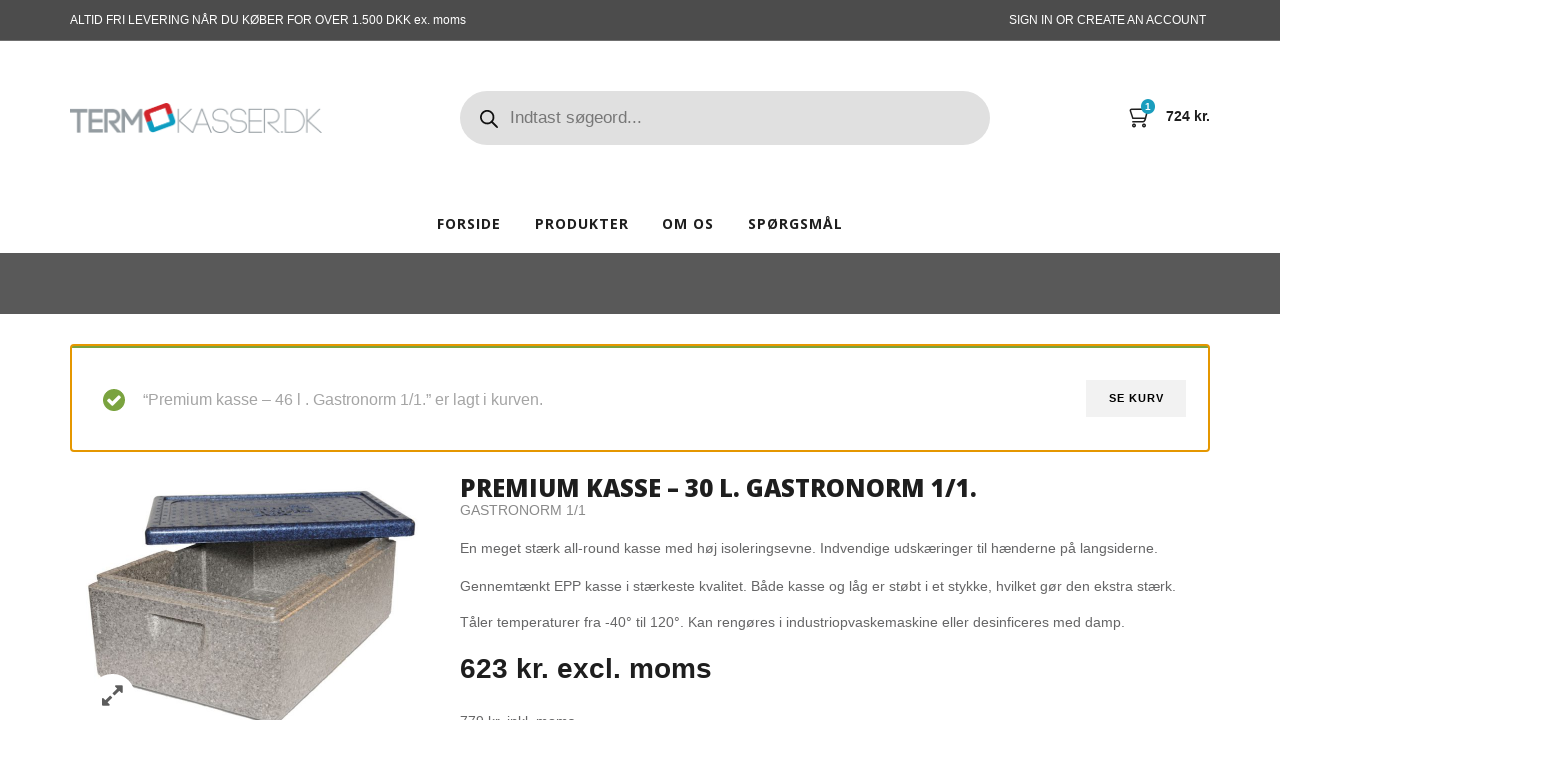

--- FILE ---
content_type: text/html; charset=UTF-8
request_url: https://www.termokasser.dk/butik/rektangulaere-termokasser/gastronorm-1-1/premium-kasse-30-l-gastronorm-1-1/?add-to-cart=5793
body_size: 34199
content:
<!DOCTYPE html>
<html lang="da-DK" xmlns:og="http://opengraphprotocol.org/schema/" xmlns:fb="http://www.facebook.com/2008/fbml">
<head>
	<meta charset="UTF-8" />
	<meta name="viewport" content="user-scalable=0, width=device-width, initial-scale=1, maximum-scale=2.0"/>
	<meta name='robots' content='index, follow, max-image-preview:large, max-snippet:-1, max-video-preview:-1' />

	<!-- This site is optimized with the Yoast SEO plugin v23.4 - https://yoast.com/wordpress/plugins/seo/ -->
	<title>Premium kasse - 30 l. Gastronorm 1/1. - Termokasser.dk</title>
	<link rel="canonical" href="https://www.termokasser.dk/butik/rektangulaere-termokasser/gastronorm-1-1/premium-kasse-30-l-gastronorm-1-1/" />
	<meta property="og:locale" content="da_DK" />
	<meta property="og:type" content="article" />
	<meta property="og:title" content="Premium kasse - 30 l. Gastronorm 1/1. - Termokasser.dk" />
	<meta property="og:description" content="En meget stærk all-round kasse med høj isoleringsevne. Indvendige udskæringer til hænderne på langsiderne." />
	<meta property="og:url" content="https://www.termokasser.dk/butik/rektangulaere-termokasser/gastronorm-1-1/premium-kasse-30-l-gastronorm-1-1/" />
	<meta property="og:site_name" content="Termokasser.dk" />
	<meta property="article:modified_time" content="2022-03-15T16:05:18+00:00" />
	<meta property="og:image" content="https://www.termokasser.dk/wp-content/uploads/2010/11/10030_1.jpg" />
	<meta property="og:image:width" content="800" />
	<meta property="og:image:height" content="579" />
	<meta property="og:image:type" content="image/jpeg" />
	<meta name="twitter:card" content="summary_large_image" />
	<script type="application/ld+json" class="yoast-schema-graph">{"@context":"https://schema.org","@graph":[{"@type":"WebPage","@id":"https://www.termokasser.dk/butik/rektangulaere-termokasser/gastronorm-1-1/premium-kasse-30-l-gastronorm-1-1/","url":"https://www.termokasser.dk/butik/rektangulaere-termokasser/gastronorm-1-1/premium-kasse-30-l-gastronorm-1-1/","name":"Premium kasse - 30 l. Gastronorm 1/1. - Termokasser.dk","isPartOf":{"@id":"https://www.termokasser.dk/#website"},"primaryImageOfPage":{"@id":"https://www.termokasser.dk/butik/rektangulaere-termokasser/gastronorm-1-1/premium-kasse-30-l-gastronorm-1-1/#primaryimage"},"image":{"@id":"https://www.termokasser.dk/butik/rektangulaere-termokasser/gastronorm-1-1/premium-kasse-30-l-gastronorm-1-1/#primaryimage"},"thumbnailUrl":"https://www.termokasser.dk/wp-content/uploads/2010/11/10030_1.jpg","datePublished":"2010-11-15T07:34:02+00:00","dateModified":"2022-03-15T16:05:18+00:00","breadcrumb":{"@id":"https://www.termokasser.dk/butik/rektangulaere-termokasser/gastronorm-1-1/premium-kasse-30-l-gastronorm-1-1/#breadcrumb"},"inLanguage":"da-DK","potentialAction":[{"@type":"ReadAction","target":["https://www.termokasser.dk/butik/rektangulaere-termokasser/gastronorm-1-1/premium-kasse-30-l-gastronorm-1-1/"]}]},{"@type":"ImageObject","inLanguage":"da-DK","@id":"https://www.termokasser.dk/butik/rektangulaere-termokasser/gastronorm-1-1/premium-kasse-30-l-gastronorm-1-1/#primaryimage","url":"https://www.termokasser.dk/wp-content/uploads/2010/11/10030_1.jpg","contentUrl":"https://www.termokasser.dk/wp-content/uploads/2010/11/10030_1.jpg","width":800,"height":579,"caption":"Premium kasse - 30 l. Gastronorm 1/1.-0"},{"@type":"BreadcrumbList","@id":"https://www.termokasser.dk/butik/rektangulaere-termokasser/gastronorm-1-1/premium-kasse-30-l-gastronorm-1-1/#breadcrumb","itemListElement":[{"@type":"ListItem","position":1,"name":"Hjem","item":"https://www.termokasser.dk/"},{"@type":"ListItem","position":2,"name":"Indkøbskurv","item":"https://www.termokasser.dk/kurv/"},{"@type":"ListItem","position":3,"name":"Premium kasse &#8211; 30 l. Gastronorm 1/1."}]},{"@type":"WebSite","@id":"https://www.termokasser.dk/#website","url":"https://www.termokasser.dk/","name":"Termokasser.dk","description":"","potentialAction":[{"@type":"SearchAction","target":{"@type":"EntryPoint","urlTemplate":"https://www.termokasser.dk/?s={search_term_string}"},"query-input":{"@type":"PropertyValueSpecification","valueRequired":true,"valueName":"search_term_string"}}],"inLanguage":"da-DK"}]}</script>
	<!-- / Yoast SEO plugin. -->


<link rel='dns-prefetch' href='//www.googletagmanager.com' />
<link rel='dns-prefetch' href='//fonts.googleapis.com' />
<link rel='preconnect' href='https://fonts.gstatic.com' crossorigin />
<link rel="alternate" type="application/rss+xml" title="Termokasser.dk &raquo; Feed" href="https://www.termokasser.dk/feed/" />
<link rel="alternate" type="application/rss+xml" title="Termokasser.dk &raquo;-kommentar-feed" href="https://www.termokasser.dk/comments/feed/" />
<link rel="alternate" title="oEmbed (JSON)" type="application/json+oembed" href="https://www.termokasser.dk/wp-json/oembed/1.0/embed?url=https%3A%2F%2Fwww.termokasser.dk%2Fbutik%2Frektangulaere-termokasser%2Fgastronorm-1-1%2Fpremium-kasse-30-l-gastronorm-1-1%2F" />
<link rel="alternate" title="oEmbed (XML)" type="text/xml+oembed" href="https://www.termokasser.dk/wp-json/oembed/1.0/embed?url=https%3A%2F%2Fwww.termokasser.dk%2Fbutik%2Frektangulaere-termokasser%2Fgastronorm-1-1%2Fpremium-kasse-30-l-gastronorm-1-1%2F&#038;format=xml" />
<style id='wp-img-auto-sizes-contain-inline-css' type='text/css'>
img:is([sizes=auto i],[sizes^="auto," i]){contain-intrinsic-size:3000px 1500px}
/*# sourceURL=wp-img-auto-sizes-contain-inline-css */
</style>
<style id='wp-emoji-styles-inline-css' type='text/css'>

	img.wp-smiley, img.emoji {
		display: inline !important;
		border: none !important;
		box-shadow: none !important;
		height: 1em !important;
		width: 1em !important;
		margin: 0 0.07em !important;
		vertical-align: -0.1em !important;
		background: none !important;
		padding: 0 !important;
	}
/*# sourceURL=wp-emoji-styles-inline-css */
</style>
<style id='wp-block-library-inline-css' type='text/css'>
:root{--wp-block-synced-color:#7a00df;--wp-block-synced-color--rgb:122,0,223;--wp-bound-block-color:var(--wp-block-synced-color);--wp-editor-canvas-background:#ddd;--wp-admin-theme-color:#007cba;--wp-admin-theme-color--rgb:0,124,186;--wp-admin-theme-color-darker-10:#006ba1;--wp-admin-theme-color-darker-10--rgb:0,107,160.5;--wp-admin-theme-color-darker-20:#005a87;--wp-admin-theme-color-darker-20--rgb:0,90,135;--wp-admin-border-width-focus:2px}@media (min-resolution:192dpi){:root{--wp-admin-border-width-focus:1.5px}}.wp-element-button{cursor:pointer}:root .has-very-light-gray-background-color{background-color:#eee}:root .has-very-dark-gray-background-color{background-color:#313131}:root .has-very-light-gray-color{color:#eee}:root .has-very-dark-gray-color{color:#313131}:root .has-vivid-green-cyan-to-vivid-cyan-blue-gradient-background{background:linear-gradient(135deg,#00d084,#0693e3)}:root .has-purple-crush-gradient-background{background:linear-gradient(135deg,#34e2e4,#4721fb 50%,#ab1dfe)}:root .has-hazy-dawn-gradient-background{background:linear-gradient(135deg,#faaca8,#dad0ec)}:root .has-subdued-olive-gradient-background{background:linear-gradient(135deg,#fafae1,#67a671)}:root .has-atomic-cream-gradient-background{background:linear-gradient(135deg,#fdd79a,#004a59)}:root .has-nightshade-gradient-background{background:linear-gradient(135deg,#330968,#31cdcf)}:root .has-midnight-gradient-background{background:linear-gradient(135deg,#020381,#2874fc)}:root{--wp--preset--font-size--normal:16px;--wp--preset--font-size--huge:42px}.has-regular-font-size{font-size:1em}.has-larger-font-size{font-size:2.625em}.has-normal-font-size{font-size:var(--wp--preset--font-size--normal)}.has-huge-font-size{font-size:var(--wp--preset--font-size--huge)}.has-text-align-center{text-align:center}.has-text-align-left{text-align:left}.has-text-align-right{text-align:right}.has-fit-text{white-space:nowrap!important}#end-resizable-editor-section{display:none}.aligncenter{clear:both}.items-justified-left{justify-content:flex-start}.items-justified-center{justify-content:center}.items-justified-right{justify-content:flex-end}.items-justified-space-between{justify-content:space-between}.screen-reader-text{border:0;clip-path:inset(50%);height:1px;margin:-1px;overflow:hidden;padding:0;position:absolute;width:1px;word-wrap:normal!important}.screen-reader-text:focus{background-color:#ddd;clip-path:none;color:#444;display:block;font-size:1em;height:auto;left:5px;line-height:normal;padding:15px 23px 14px;text-decoration:none;top:5px;width:auto;z-index:100000}html :where(.has-border-color){border-style:solid}html :where([style*=border-top-color]){border-top-style:solid}html :where([style*=border-right-color]){border-right-style:solid}html :where([style*=border-bottom-color]){border-bottom-style:solid}html :where([style*=border-left-color]){border-left-style:solid}html :where([style*=border-width]){border-style:solid}html :where([style*=border-top-width]){border-top-style:solid}html :where([style*=border-right-width]){border-right-style:solid}html :where([style*=border-bottom-width]){border-bottom-style:solid}html :where([style*=border-left-width]){border-left-style:solid}html :where(img[class*=wp-image-]){height:auto;max-width:100%}:where(figure){margin:0 0 1em}html :where(.is-position-sticky){--wp-admin--admin-bar--position-offset:var(--wp-admin--admin-bar--height,0px)}@media screen and (max-width:600px){html :where(.is-position-sticky){--wp-admin--admin-bar--position-offset:0px}}

/*# sourceURL=wp-block-library-inline-css */
</style><link rel='stylesheet' id='wc-blocks-style-css' href='https://www.termokasser.dk/wp-content/plugins/woocommerce/assets/client/blocks/wc-blocks.css' type='text/css' media='all' />
<style id='global-styles-inline-css' type='text/css'>
:root{--wp--preset--aspect-ratio--square: 1;--wp--preset--aspect-ratio--4-3: 4/3;--wp--preset--aspect-ratio--3-4: 3/4;--wp--preset--aspect-ratio--3-2: 3/2;--wp--preset--aspect-ratio--2-3: 2/3;--wp--preset--aspect-ratio--16-9: 16/9;--wp--preset--aspect-ratio--9-16: 9/16;--wp--preset--color--black: #000000;--wp--preset--color--cyan-bluish-gray: #abb8c3;--wp--preset--color--white: #ffffff;--wp--preset--color--pale-pink: #f78da7;--wp--preset--color--vivid-red: #cf2e2e;--wp--preset--color--luminous-vivid-orange: #ff6900;--wp--preset--color--luminous-vivid-amber: #fcb900;--wp--preset--color--light-green-cyan: #7bdcb5;--wp--preset--color--vivid-green-cyan: #00d084;--wp--preset--color--pale-cyan-blue: #8ed1fc;--wp--preset--color--vivid-cyan-blue: #0693e3;--wp--preset--color--vivid-purple: #9b51e0;--wp--preset--gradient--vivid-cyan-blue-to-vivid-purple: linear-gradient(135deg,rgb(6,147,227) 0%,rgb(155,81,224) 100%);--wp--preset--gradient--light-green-cyan-to-vivid-green-cyan: linear-gradient(135deg,rgb(122,220,180) 0%,rgb(0,208,130) 100%);--wp--preset--gradient--luminous-vivid-amber-to-luminous-vivid-orange: linear-gradient(135deg,rgb(252,185,0) 0%,rgb(255,105,0) 100%);--wp--preset--gradient--luminous-vivid-orange-to-vivid-red: linear-gradient(135deg,rgb(255,105,0) 0%,rgb(207,46,46) 100%);--wp--preset--gradient--very-light-gray-to-cyan-bluish-gray: linear-gradient(135deg,rgb(238,238,238) 0%,rgb(169,184,195) 100%);--wp--preset--gradient--cool-to-warm-spectrum: linear-gradient(135deg,rgb(74,234,220) 0%,rgb(151,120,209) 20%,rgb(207,42,186) 40%,rgb(238,44,130) 60%,rgb(251,105,98) 80%,rgb(254,248,76) 100%);--wp--preset--gradient--blush-light-purple: linear-gradient(135deg,rgb(255,206,236) 0%,rgb(152,150,240) 100%);--wp--preset--gradient--blush-bordeaux: linear-gradient(135deg,rgb(254,205,165) 0%,rgb(254,45,45) 50%,rgb(107,0,62) 100%);--wp--preset--gradient--luminous-dusk: linear-gradient(135deg,rgb(255,203,112) 0%,rgb(199,81,192) 50%,rgb(65,88,208) 100%);--wp--preset--gradient--pale-ocean: linear-gradient(135deg,rgb(255,245,203) 0%,rgb(182,227,212) 50%,rgb(51,167,181) 100%);--wp--preset--gradient--electric-grass: linear-gradient(135deg,rgb(202,248,128) 0%,rgb(113,206,126) 100%);--wp--preset--gradient--midnight: linear-gradient(135deg,rgb(2,3,129) 0%,rgb(40,116,252) 100%);--wp--preset--font-size--small: 13px;--wp--preset--font-size--medium: 20px;--wp--preset--font-size--large: 36px;--wp--preset--font-size--x-large: 42px;--wp--preset--font-family--inter: "Inter", sans-serif;--wp--preset--font-family--cardo: Cardo;--wp--preset--spacing--20: 0.44rem;--wp--preset--spacing--30: 0.67rem;--wp--preset--spacing--40: 1rem;--wp--preset--spacing--50: 1.5rem;--wp--preset--spacing--60: 2.25rem;--wp--preset--spacing--70: 3.38rem;--wp--preset--spacing--80: 5.06rem;--wp--preset--shadow--natural: 6px 6px 9px rgba(0, 0, 0, 0.2);--wp--preset--shadow--deep: 12px 12px 50px rgba(0, 0, 0, 0.4);--wp--preset--shadow--sharp: 6px 6px 0px rgba(0, 0, 0, 0.2);--wp--preset--shadow--outlined: 6px 6px 0px -3px rgb(255, 255, 255), 6px 6px rgb(0, 0, 0);--wp--preset--shadow--crisp: 6px 6px 0px rgb(0, 0, 0);}:where(.is-layout-flex){gap: 0.5em;}:where(.is-layout-grid){gap: 0.5em;}body .is-layout-flex{display: flex;}.is-layout-flex{flex-wrap: wrap;align-items: center;}.is-layout-flex > :is(*, div){margin: 0;}body .is-layout-grid{display: grid;}.is-layout-grid > :is(*, div){margin: 0;}:where(.wp-block-columns.is-layout-flex){gap: 2em;}:where(.wp-block-columns.is-layout-grid){gap: 2em;}:where(.wp-block-post-template.is-layout-flex){gap: 1.25em;}:where(.wp-block-post-template.is-layout-grid){gap: 1.25em;}.has-black-color{color: var(--wp--preset--color--black) !important;}.has-cyan-bluish-gray-color{color: var(--wp--preset--color--cyan-bluish-gray) !important;}.has-white-color{color: var(--wp--preset--color--white) !important;}.has-pale-pink-color{color: var(--wp--preset--color--pale-pink) !important;}.has-vivid-red-color{color: var(--wp--preset--color--vivid-red) !important;}.has-luminous-vivid-orange-color{color: var(--wp--preset--color--luminous-vivid-orange) !important;}.has-luminous-vivid-amber-color{color: var(--wp--preset--color--luminous-vivid-amber) !important;}.has-light-green-cyan-color{color: var(--wp--preset--color--light-green-cyan) !important;}.has-vivid-green-cyan-color{color: var(--wp--preset--color--vivid-green-cyan) !important;}.has-pale-cyan-blue-color{color: var(--wp--preset--color--pale-cyan-blue) !important;}.has-vivid-cyan-blue-color{color: var(--wp--preset--color--vivid-cyan-blue) !important;}.has-vivid-purple-color{color: var(--wp--preset--color--vivid-purple) !important;}.has-black-background-color{background-color: var(--wp--preset--color--black) !important;}.has-cyan-bluish-gray-background-color{background-color: var(--wp--preset--color--cyan-bluish-gray) !important;}.has-white-background-color{background-color: var(--wp--preset--color--white) !important;}.has-pale-pink-background-color{background-color: var(--wp--preset--color--pale-pink) !important;}.has-vivid-red-background-color{background-color: var(--wp--preset--color--vivid-red) !important;}.has-luminous-vivid-orange-background-color{background-color: var(--wp--preset--color--luminous-vivid-orange) !important;}.has-luminous-vivid-amber-background-color{background-color: var(--wp--preset--color--luminous-vivid-amber) !important;}.has-light-green-cyan-background-color{background-color: var(--wp--preset--color--light-green-cyan) !important;}.has-vivid-green-cyan-background-color{background-color: var(--wp--preset--color--vivid-green-cyan) !important;}.has-pale-cyan-blue-background-color{background-color: var(--wp--preset--color--pale-cyan-blue) !important;}.has-vivid-cyan-blue-background-color{background-color: var(--wp--preset--color--vivid-cyan-blue) !important;}.has-vivid-purple-background-color{background-color: var(--wp--preset--color--vivid-purple) !important;}.has-black-border-color{border-color: var(--wp--preset--color--black) !important;}.has-cyan-bluish-gray-border-color{border-color: var(--wp--preset--color--cyan-bluish-gray) !important;}.has-white-border-color{border-color: var(--wp--preset--color--white) !important;}.has-pale-pink-border-color{border-color: var(--wp--preset--color--pale-pink) !important;}.has-vivid-red-border-color{border-color: var(--wp--preset--color--vivid-red) !important;}.has-luminous-vivid-orange-border-color{border-color: var(--wp--preset--color--luminous-vivid-orange) !important;}.has-luminous-vivid-amber-border-color{border-color: var(--wp--preset--color--luminous-vivid-amber) !important;}.has-light-green-cyan-border-color{border-color: var(--wp--preset--color--light-green-cyan) !important;}.has-vivid-green-cyan-border-color{border-color: var(--wp--preset--color--vivid-green-cyan) !important;}.has-pale-cyan-blue-border-color{border-color: var(--wp--preset--color--pale-cyan-blue) !important;}.has-vivid-cyan-blue-border-color{border-color: var(--wp--preset--color--vivid-cyan-blue) !important;}.has-vivid-purple-border-color{border-color: var(--wp--preset--color--vivid-purple) !important;}.has-vivid-cyan-blue-to-vivid-purple-gradient-background{background: var(--wp--preset--gradient--vivid-cyan-blue-to-vivid-purple) !important;}.has-light-green-cyan-to-vivid-green-cyan-gradient-background{background: var(--wp--preset--gradient--light-green-cyan-to-vivid-green-cyan) !important;}.has-luminous-vivid-amber-to-luminous-vivid-orange-gradient-background{background: var(--wp--preset--gradient--luminous-vivid-amber-to-luminous-vivid-orange) !important;}.has-luminous-vivid-orange-to-vivid-red-gradient-background{background: var(--wp--preset--gradient--luminous-vivid-orange-to-vivid-red) !important;}.has-very-light-gray-to-cyan-bluish-gray-gradient-background{background: var(--wp--preset--gradient--very-light-gray-to-cyan-bluish-gray) !important;}.has-cool-to-warm-spectrum-gradient-background{background: var(--wp--preset--gradient--cool-to-warm-spectrum) !important;}.has-blush-light-purple-gradient-background{background: var(--wp--preset--gradient--blush-light-purple) !important;}.has-blush-bordeaux-gradient-background{background: var(--wp--preset--gradient--blush-bordeaux) !important;}.has-luminous-dusk-gradient-background{background: var(--wp--preset--gradient--luminous-dusk) !important;}.has-pale-ocean-gradient-background{background: var(--wp--preset--gradient--pale-ocean) !important;}.has-electric-grass-gradient-background{background: var(--wp--preset--gradient--electric-grass) !important;}.has-midnight-gradient-background{background: var(--wp--preset--gradient--midnight) !important;}.has-small-font-size{font-size: var(--wp--preset--font-size--small) !important;}.has-medium-font-size{font-size: var(--wp--preset--font-size--medium) !important;}.has-large-font-size{font-size: var(--wp--preset--font-size--large) !important;}.has-x-large-font-size{font-size: var(--wp--preset--font-size--x-large) !important;}
/*# sourceURL=global-styles-inline-css */
</style>

<style id='classic-theme-styles-inline-css' type='text/css'>
/*! This file is auto-generated */
.wp-block-button__link{color:#fff;background-color:#32373c;border-radius:9999px;box-shadow:none;text-decoration:none;padding:calc(.667em + 2px) calc(1.333em + 2px);font-size:1.125em}.wp-block-file__button{background:#32373c;color:#fff;text-decoration:none}
/*# sourceURL=/wp-includes/css/classic-themes.min.css */
</style>
<link rel='stylesheet' id='contact-form-7-css' href='https://www.termokasser.dk/wp-content/plugins/contact-form-7/includes/css/styles.css' type='text/css' media='all' />
<link rel='stylesheet' id='cookie-notice-front-css' href='https://www.termokasser.dk/wp-content/plugins/cookie-notice/css/front.min.css' type='text/css' media='all' />
<link rel='stylesheet' id='rs-plugin-settings-css' href='https://www.termokasser.dk/wp-content/plugins/revslider/public/assets/css/rs6.css' type='text/css' media='all' />
<style id='rs-plugin-settings-inline-css' type='text/css'>
#rs-demo-id {}
/*# sourceURL=rs-plugin-settings-inline-css */
</style>
<link rel='stylesheet' id='uaf_client_css-css' href='https://www.termokasser.dk/wp-content/uploads/useanyfont/uaf.css' type='text/css' media='all' />
<style id='woocommerce-inline-inline-css' type='text/css'>
.woocommerce form .form-row .required { visibility: visible; }
/*# sourceURL=woocommerce-inline-inline-css */
</style>
<link rel='stylesheet' id='brands-styles-css' href='https://www.termokasser.dk/wp-content/plugins/woocommerce/assets/css/brands.css' type='text/css' media='all' />
<link rel='stylesheet' id='dgwt-wcas-style-css' href='https://www.termokasser.dk/wp-content/plugins/ajax-search-for-woocommerce/assets/css/style.min.css' type='text/css' media='all' />
<link rel='stylesheet' id='bootstrap-css' href='https://www.termokasser.dk/wp-content/themes/xstore/css/bootstrap.min.css' type='text/css' media='all' />
<link rel='stylesheet' id='parent-style-css' href='https://www.termokasser.dk/wp-content/themes/xstore/style.css' type='text/css' media='all' />
<link rel='stylesheet' id='child-style-css' href='https://www.termokasser.dk/wp-content/themes/xstore-child/style.css' type='text/css' media='all' />
<link rel='stylesheet' id='fa-css' href='https://www.termokasser.dk/wp-content/themes/xstore/css/font-awesome.min.css' type='text/css' media='all' />
<link rel='stylesheet' id='js_composer_front-css' href='https://www.termokasser.dk/wp-content/plugins/js_composer/assets/css/js_composer.min.css' type='text/css' media='all' />
<link rel='stylesheet' id='google-fonts-css' href='https://fonts.googleapis.com/css?family=Lato%3A300%2C400%2C700%2C900%2C300italic%2C400italic&#038;ver=6.9' type='text/css' media='all' />
<link rel='stylesheet' id='mpc-massive-style-css' href='https://www.termokasser.dk/wp-content/plugins/mpc-massive/assets/css/mpc-styles.css' type='text/css' media='all' />
<link rel="preload" as="style" href="https://fonts.googleapis.com/css?family=Open%20Sans:800,700&#038;display=swap&#038;ver=1563971226" /><link rel="stylesheet" href="https://fonts.googleapis.com/css?family=Open%20Sans:800,700&#038;display=swap&#038;ver=1563971226" media="print" onload="this.media='all'"><noscript><link rel="stylesheet" href="https://fonts.googleapis.com/css?family=Open%20Sans:800,700&#038;display=swap&#038;ver=1563971226" /></noscript><script type="text/javascript" id="woocommerce-google-analytics-integration-gtag-js-after">
/* <![CDATA[ */
/* Google Analytics for WooCommerce (gtag.js) */
					window.dataLayer = window.dataLayer || [];
					function gtag(){dataLayer.push(arguments);}
					// Set up default consent state.
					for ( const mode of [{"analytics_storage":"denied","ad_storage":"denied","ad_user_data":"denied","ad_personalization":"denied","region":["AT","BE","BG","HR","CY","CZ","DK","EE","FI","FR","DE","GR","HU","IS","IE","IT","LV","LI","LT","LU","MT","NL","NO","PL","PT","RO","SK","SI","ES","SE","GB","CH"]}] || [] ) {
						gtag( "consent", "default", { "wait_for_update": 500, ...mode } );
					}
					gtag("js", new Date());
					gtag("set", "developer_id.dOGY3NW", true);
					gtag("config", "UA-84001282-2", {"track_404":false,"allow_google_signals":false,"logged_in":false,"linker":{"domains":[],"allow_incoming":false},"custom_map":{"dimension1":"logged_in"}});
//# sourceURL=woocommerce-google-analytics-integration-gtag-js-after
/* ]]> */
</script>
<script type="text/javascript" id="cookie-notice-front-js-before">
/* <![CDATA[ */
var cnArgs = {"ajaxUrl":"https:\/\/www.termokasser.dk\/wp-admin\/admin-ajax.php","nonce":"4fe087765e","hideEffect":"fade","position":"bottom","onScroll":false,"onScrollOffset":100,"onClick":false,"cookieName":"cookie_notice_accepted","cookieTime":2592000,"cookieTimeRejected":2592000,"globalCookie":false,"redirection":false,"cache":true,"revokeCookies":false,"revokeCookiesOpt":"automatic"};

//# sourceURL=cookie-notice-front-js-before
/* ]]> */
</script>
<script type="text/javascript" src="https://www.termokasser.dk/wp-content/plugins/cookie-notice/js/front.min.js" id="cookie-notice-front-js"></script>
<script type="text/javascript" src="https://www.termokasser.dk/wp-includes/js/jquery/jquery.min.js" id="jquery-core-js"></script>
<script type="text/javascript" src="https://www.termokasser.dk/wp-includes/js/jquery/jquery-migrate.min.js" id="jquery-migrate-js"></script>
<script type="text/javascript" src="https://www.termokasser.dk/wp-content/plugins/revslider/public/assets/js/rbtools.min.js" id="tp-tools-js"></script>
<script type="text/javascript" src="https://www.termokasser.dk/wp-content/plugins/revslider/public/assets/js/rs6.min.js" id="revmin-js"></script>
<script type="text/javascript" src="https://www.termokasser.dk/wp-content/plugins/woocommerce/assets/js/jquery-blockui/jquery.blockUI.min.js" id="jquery-blockui-js" data-wp-strategy="defer"></script>
<script type="text/javascript" id="wc-add-to-cart-js-extra">
/* <![CDATA[ */
var wc_add_to_cart_params = {"ajax_url":"/wp-admin/admin-ajax.php","wc_ajax_url":"/?wc-ajax=%%endpoint%%","i18n_view_cart":"Se kurv","cart_url":"https://www.termokasser.dk/kurv/","is_cart":"","cart_redirect_after_add":"no"};
//# sourceURL=wc-add-to-cart-js-extra
/* ]]> */
</script>
<script type="text/javascript" src="https://www.termokasser.dk/wp-content/plugins/woocommerce/assets/js/frontend/add-to-cart.min.js" id="wc-add-to-cart-js" data-wp-strategy="defer"></script>
<script type="text/javascript" id="wc-single-product-js-extra">
/* <![CDATA[ */
var wc_single_product_params = {"i18n_required_rating_text":"V\u00e6lg venligst en bed\u00f8mmelse","i18n_rating_options":["1 ud af 5 stjerner","2 ud af 5 stjerner","3 ud af 5 stjerner","4 ud af 5 stjerner","5 ud af 5 stjerner"],"i18n_product_gallery_trigger_text":"View full-screen image gallery","review_rating_required":"yes","flexslider":{"rtl":false,"animation":"slide","smoothHeight":true,"directionNav":false,"controlNav":"thumbnails","slideshow":false,"animationSpeed":500,"animationLoop":false,"allowOneSlide":false},"zoom_enabled":"","zoom_options":[],"photoswipe_enabled":"","photoswipe_options":{"shareEl":false,"closeOnScroll":false,"history":false,"hideAnimationDuration":0,"showAnimationDuration":0},"flexslider_enabled":""};
//# sourceURL=wc-single-product-js-extra
/* ]]> */
</script>
<script type="text/javascript" src="https://www.termokasser.dk/wp-content/plugins/woocommerce/assets/js/frontend/single-product.min.js" id="wc-single-product-js" defer="defer" data-wp-strategy="defer"></script>
<script type="text/javascript" src="https://www.termokasser.dk/wp-content/plugins/woocommerce/assets/js/js-cookie/js.cookie.min.js" id="js-cookie-js" defer="defer" data-wp-strategy="defer"></script>
<script type="text/javascript" id="woocommerce-js-extra">
/* <![CDATA[ */
var woocommerce_params = {"ajax_url":"/wp-admin/admin-ajax.php","wc_ajax_url":"/?wc-ajax=%%endpoint%%","i18n_password_show":"Vis adgangskode","i18n_password_hide":"Skjul adgangskode"};
//# sourceURL=woocommerce-js-extra
/* ]]> */
</script>
<script type="text/javascript" src="https://www.termokasser.dk/wp-content/plugins/woocommerce/assets/js/frontend/woocommerce.min.js" id="woocommerce-js" defer="defer" data-wp-strategy="defer"></script>
<script type="text/javascript" src="https://www.termokasser.dk/wp-content/plugins/js_composer/assets/js/vendors/woocommerce-add-to-cart.js" id="vc_woocommerce-add-to-cart-js-js"></script>
<script type="text/javascript" src="https://www.termokasser.dk/wp-content/themes/xstore/js/head.min.js" id="head-js"></script>
<link rel="https://api.w.org/" href="https://www.termokasser.dk/wp-json/" /><link rel="alternate" title="JSON" type="application/json" href="https://www.termokasser.dk/wp-json/wp/v2/product/5780" /><link rel='shortlink' href='https://www.termokasser.dk/?p=5780' />
<meta name="generator" content="Redux 4.4.18" />		<meta charset="utf-8">
		<meta name="author" content="admin">
		<meta name="classification" content="Kundeservice">
		<meta name="copyright" content="Copyright Termokasser.dk - All rights Reserved.">
		<meta name="designer" content="8theme">
		<meta name="distribution" content="Global">
		<meta name="language" content="da-DK">
		<meta name="publisher" content="Termokasser.dk">
		<meta name="rating" content="General">
		<meta name="resource-type" content="Document">
		<meta name="revisit-after" content="3">
		<meta name="subject" content="Kundeservice">
		<meta name="template" content="Xstore Child">
		<meta name="robots" content="index,follow">
		
		<style>
			.dgwt-wcas-ico-magnifier,.dgwt-wcas-ico-magnifier-handler{max-width:20px}.dgwt-wcas-search-wrapp{max-width:600px}		</style>
		        <style type="text/css">
            
            .page-heading {
              background-color: #595959;                                                                        }

            @font-face {font-family:"Code-Bold";src:url("CODE_Bold.eot?") format("eot"),url("CODE_Bold.woff") format("woff"),url("CODE_Bold.ttf") format("truetype"),url("CODE_Bold.svg#Code-Bold") format("svg");font-weight:normal;font-style:normal;}
body {
zoom: 100%; /* IE */
-moz-transform: scale(1); /* Firefox */
-moz-transform-origin: 0 0;
-o-transform: scale(1); /* Opera */
-o-transform-origin: 0 0;
-webkit-transform: scale(1); /* Safari And Chrome */
-webkit-transform-origin: 0 0;
transform: scale(1); /* Standard Property */
transform-origin: 0 0;  /* Standard Property */
}
.page-wrapper p, .wpb_wrapper p, p {
    line-height: 1.6!important;
}
.header-search input {
    background-color: #e0e0e0!important;
    color: #1e1e1e!important;
}
.content-article p {
    font-size: 14px;
}
.detailsfront {
    font-size: 10px;
}
.form-row.terms input[type="checkbox"] {
    top: 7px;
}
            
            .bordered .body-border-left,
            .bordered .body-border-top,
            .bordered .body-border-right,
            .bordered .body-border-bottom {
                        }

            
            .header-logo img {
                max-width: 252px;
            }

            
                    </style>
        

<style type="text/css">
    .active-color,.cart-widget-products a:hover,.star-rating span:before,.price ins .amount,.big-coast .amount,.tabs .tab-title.opened,.tabs .tab-title:hover,.product-brands .view-products,.shipping-calculator-button,.views-count,.post-comments-count,.read-more,span.active,.active-link,.active-link:hover,ul.active > li:before,.author-info .author-link,.comment-reply-link,.lost_password a,.product-content .compare:hover:before,.product-content .compare.added:before,.footer-product .compare:hover:before,.footer-product .compare.added:before,.product-content .compare:hover,.mobile-menu-wrapper .links li a:hover,.vc_tta-color-grey.vc_tta-style-classic .vc_tta-tab.vc_active>a,.page-404 .largest,.meta-post-timeline .time-mon,.portfolio-filters .active,.tabs .accordion-title.opened-parent:after,.item-design-mega-menu .nav-sublist-dropdown .item-level-1:hover > a,.text-color-dark .category-grid .categories-mask span,.header-standard .navbar-header .et-wishlist-widget .fa,.team-member .member-details h5,.team-member .member-content .menu-social-icons li:hover i,.fixed-header .menu-wrapper .menu > li.current-menu-item > a,.et-header-not-overlap.header-wrapper .menu-wrapper .menu > li.current-menu-item > a,.sidebar-widget ul li > ul.children li > a:hover,.product-information .out-of-stock,.sidebar-widget li a:hover,#etheme-popup .mfp-close:hover:before,.etheme_widget_brands li a strong,.widget_product_categories.sidebar-widget ul li.current-cat > a,.shipping-calculator-button:focus,table.cart .product-details a:hover,.mobile-menu-wrapper .menu li a:hover,.mobile-menu-wrapper .menu > li .sub-menu li a:hover,.mobile-menu-wrapper .menu > li .sub-menu .menu-show-all a,#review_form .stars a:hover:before, #review_form .stars a.active:before,.item-design-mega-menu .nav-sublist-dropdown .nav-sublist li.current-menu-item a,.item-design-dropdown .nav-sublist-dropdown ul > li.current-menu-item > a,.mobile-menu-wrapper .mobile-sidebar-widget.etheme_widget_socials a:hover,.mobile-sidebar-widget.etheme_widget_socials .et-follow-buttons.buttons-size-large a:hover,.product-view-mask2.view-color-transparent .footer-product .button:hover:before, .product-view-mask2.view-color-transparent .show-quickly:hover:before,.product-view-mask2.view-color-transparent .yith-wcwl-add-button a.add_to_wishlist:hover:before,.product-view-default .yith-wcwl-add-to-wishlist .yith-wcwl-wishlistexistsbrowse.show a:before, .product-view-default .yith-wcwl-add-to-wishlist .yith-wcwl-wishlistaddedbrowse.show a:before,.yith-wcwl-add-to-wishlist .yith-wcwl-wishlistexistsbrowse.show a:before, .yith-wcwl-add-to-wishlist .yith-wcwl-wishlistaddedbrowse.show a:before,.product-view-mask2.view-color-transparent .yith-wcwl-wishlistexistsbrowse a:hover:before, .product-view-mask2.view-color-transparent .yith-wcwl-wishlistaddedbrowse a:hover:before,.product-information .yith-wcwl-add-to-wishlist a:hover:before, .product-info-wrapper .yith-wcwl-add-to-wishlist a:hover:before, .product-summary-center .yith-wcwl-add-to-wishlist a:hover:before,.widget_product_categories.sidebar-widget ul li a:hover,.et-wishlist-widget .wishlist-dropdown li .product-title a:hover,.woocommerce-MyAccount-navigation li.is-active a,.wcpv-sold-by-single a,.sb-infinite-scroll-load-more:not(.finished):hover,.single-product-booking .product-side-information-inner .price .amount,.product-view-booking .price .amount,.product-view-booking .content-product .button.compare:hover,.secondary-menu-wrapper .menu li:hover >a,.secondary-menu-wrapper .nav-sublist-dropdown .menu-item-has-children .nav-sublist ul > li > a:hover,.secondary-menu-wrapper .item-design-dropdown.menu-item-has-children ul .item-level-1 a:hover,.product-information .yith-wcwl-add-to-wishlist .yith-wcwl-wishlistaddedbrowse a:not(.alt):before,.header-wrapper.header-advanced .header-search.act-default div.fancy-select ul.options li:hover,.mc4wp-alert.mc4wp-error,.et-tabs-wrapper.title-hover .tabs-nav li a span,.et-timer.product-sale-counter .time-block span,.fullscreen-menu .menu > li > a:hover,.slide-view-timeline2 .meta-post-timeline .time-day,article.content-timeline2 .timeline-content .meta-post-timeline .time-day              { color: #0d9dc1; }
    .tagcloud a:hover,.button.active,.btn.active,.btn.active:hover,.btn-checkout,.btn-checkout:hover,.btn-advanced,.btn-underline:after,input[type=submit].btn-advanced,.button:hover, .btn:hover, input[type=submit]:hover,.type-label-2,.et-loader svg .outline,.header-search.act-default #searchform .btn:hover,.widget_product_categories .widget-title,.price_slider_wrapper .ui-slider .ui-slider-handle,.price_slider_wrapper .ui-slider-range,.pagination-cubic ul li span.current,.pagination-cubic ul li a:hover,.view-switcher .switch-list:hover a,.view-switcher .switch-grid:hover a,.view-switcher .switch-list.switcher-active a,.view-switcher .switch-grid.switcher-active a,.tabs .tab-title.opened span:after,.wpb_tabs .wpb_tabs_nav li a.opened span:after,table.shop_table .remove-item:hover,.et-tabs-wrapper .tabs-nav li:after,.checkout-button,.active-link:before,.block-title .label,.form-row.place-order input[type=submit],.wp-picture .post-categories,.single-tags a:hover,.portfolio-filters li a:after,.form-submit input[type=submit],body .et-isotope-item .et-timer .time-block span,.woocommerce table.wishlist_table .product-remove a:hover,.vc_tta-color-grey.vc_tta-style-classic .vc_tta-tab.vc_active > a:after,.vc_tta-style-classic .vc_tta-panel.vc_active .vc_tta-panel-heading a span:after,.posts-nav-btn:hover .button,.posts-nav-btn .post-info,#cboxClose:hover,.global-post-template-large .post-categories,.global-post-template-large2 .post-categories,.portfolio-item .portfolio-image,.header-standard.header-color-dark .ico-design-1 .cart-bag,.testimonials-slider .owl-buttons .owl-prev:hover, .testimonials-slider .owl-buttons .owl-next:hover,.item-design-posts-subcategories .posts-content .post-preview-thumbnail .post-category,.sidebar-slider .owl-carousel .owl-controls .owl-next:hover,.sidebar-slider .owl-carousel .owl-controls .owl-prev:hover,.ibox-block .ibox-symbol i,ol.active > li:before,span.dropcap.dark,.fixed-header .menu-wrapper .menu > li.current-menu-item > a:after,.etheme_widget_entries_tabs .tabs .tab-title:after,.articles-pagination .current, .articles-pagination a:hover,.product-information .yith-wcwl-add-to-wishlist a:hover:before,.product-information .yith-wcwl-add-to-wishlist .yith-wcwl-wishlistexistsbrowse a:before,.product-information .yith-wcwl-add-to-wishlist .yith-wcwl-wishlistaddedbrowse a:before,.top-panel-container .menu-social-icons a:hover,.wp-picture .blog-mask:before,.main-images .owl-controls .owl-prev:hover,.main-images .owl-controls .owl-next:hover,.thumbnails-list .owl-controls .owl-next:hover,.thumbnails-list .owl-controls .owl-prev:hover,.portfolio-single-item .menu-social-icons a:hover i,.flexslider .flex-direction-nav a:hover,.back-top:hover,.tagcloud a:hover,.footer.text-color-light .tagcloud a:hover,.widget_search button:hover,.thumbnails-list .video-thumbnail span,.carousel-area .owl-prev:hover,.carousel-area .owl-next:hover,.brands-carousel .owl-prev:hover, .owl-images-carousel .owl-prev:hover, .brands-carousel .owl-next:hover, .owl-images-carousel .owl-next:hover,.post-gallery-slider .owl-controls .owl-buttons >div:hover,.quantity.buttons_added span:hover,.openswatch_widget_layered_nav ul li.chosen, .openswatch_widget_layered_nav ul li:hover,ul.swatch li.selected,.open-filters-btn a:hover,.owl-carousel .owl-pagination .owl-page:hover, .owl-carousel .owl-pagination .owl-page.active,.zoom-images-button:hover, .open-video-popup:hover, .open-360-popup:hover,.et-products-navigation > div:hover,.et-looks .et-looks-nav li.active a,.et-looks .et-looks-nav li:hover a,.quick-view-popup .mfp-close:hover,.read-more:before,.team-member .member-image:before,#cookie-notice .button,#cookie-notice .button.bootstrap,#cookie-notice .button.wp-default,#cookie-notice .button.wp-default:hover,.mfp-image-holder .mfp-close:hover, .mfp-iframe-holder .mfp-close:hover,#product-video-popup .mfp-close:hover,.et-products-navigation > div:hover .swiper-nav-arrow,.product-view-default .footer-product .show-quickly,.et-tabs-wrapper .tabs-nav li:after,.et-tabs-wrapper .tabs .accordion-title:after,div.pp_default .pp_content_container a.pp_next:hover, div.pp_default .pp_content_container a.pp_previous:hover,.header-wrapper.header-advanced .header-search.act-default #searchform .btn,.content-framed .content-article .read-more,.l2d-body footer .coupon-code .cc-wrapper .closed-text,.et-tabs-wrapper.title-hover .tabs-nav li:hover a span:hover, .et-tabs-wrapper.title-hover .tabs-nav li.et-opened a span:hover,.et-tabs-wrapper.title-hover .tabs-nav .delimiter,.header-simple .menu-wrapper .menu > li > a:after,.global-header-simple .header-color-dark .cart-bag,.header-simple .menu-wrapper .menu > li > a:hover:after,.header-simple .menu-wrapper .menu > li.current-menu-item > a:after,.team-member.member-type-2:hover .content-section,.product-view-mask3 .footer-product .yith-wcwl-add-button a.add_to_wishlist, .product-view-mask3 .footer-product .yith-wcwl-wishlistexistsbrowse a, .product-view-mask3 .footer-product .yith-wcwl-wishlistaddedbrowse a,.product-view-mask3 .footer-product .yith-wcwl-add-button a.add_to_wishlist.alt:hover,.product-view-mask3 .footer-product .button,.product-view-mask3 .footer-product .button:hover,.product-view-mask3 .footer-product .show-quickly,.product-view-mask3 .footer-product .compare,.slide-view-timeline2:hover .meta-post-timeline,article.content-timeline2:hover .meta-post-timeline                 { background-color: #0d9dc1; }
    .tagcloud a:hover,.button.active,.btn.active,.btn.active:hover,.btn-checkout,.btn-checkout:hover,.btn-advanced,input[type=submit].btn-advanced,.button:hover, input[type=submit]:hover, .btn:hover,.form-row.place-order input[type=submit],.pagination-cubic ul li span.current,.pagination-cubic ul li a:hover,.form-submit input[type=submit],.fixed-header,.single-product-center .quantity.buttons_added span:hover,.header-standard.header-color-dark .cart-bag:before,.articles-pagination .current, .articles-pagination a:hover,.widget_search button:hover,table.cart .remove-item:hover,.checkout-button,.openswatch_widget_layered_nav ul li.chosen,.openswatch_widget_layered_nav ul li:hover,.open-filters-btn a:hover,.header-standard.header-color-dark .cart-bag,.header-standard.header-color-dark .cart-summ:hover .cart-bag,.header-standard .header-standard.header-color-dark,.header-standard .shopping-container.ico-design-1.ico-bg-yes .cart-bag:before,.header-standard .shopping-container .cart-summ:hover .cart-bag:before,.header-standard .shopping-container.ico-design-1.ico-bg-yes .cart-bag,.et-tabs-wrapper .tabs-nav li.et-opened:before,.et-tabs-wrapper .tabs .accordion-title.opened:before,.secondary-menu-wrapper .menu,.secondary-menu-wrapper .menu li.menu-item-has-children > .nav-sublist-dropdown,.header-wrapper.header-advanced .secondary-title,.secondary-menu-wrapper .item-design-dropdown .nav-sublist-dropdown ul > li.menu-item-has-children:hover > .nav-sublist ul,.quantity.buttons_added span:hover,.et-offer,.et-tabs-wrapper.title-hover .tabs-nav li a span,.global-header-simple .header-color-dark .cart-bag,.global-header-simple .header-color-dark .cart-bag:before,.global-header-simple .header-color-dark .cart-summ:hover .cart-bag,.global-header-simple .header-color-dark .cart-summ:hover .cart-bag:before,.team-member.member-type-2:hover .content-section:before,.slide-view-timeline2 .meta-post-timeline,article.content-timeline2 .timeline-content .meta-post-timeline             { border-color: #0d9dc1; }
    .et-loader svg .outline,.et-timer.dark .time-block .circle-box svg circle             { stroke: #0d9dc1; }

	.et-header-full-width .main-header .container,
	.et-header-full-width .navigation-wrapper .container,
	.et-header-full-width .fixed-header .container {
		max-width: 1600px;
	}

	</style>
	<noscript><style>.woocommerce-product-gallery{ opacity: 1 !important; }</style></noscript>
	<meta name="generator" content="Powered by Visual Composer - drag and drop page builder for WordPress."/>
<!--[if lte IE 9]><link rel="stylesheet" type="text/css" href="https://www.termokasser.dk/wp-content/plugins/js_composer/assets/css/vc_lte_ie9.min.css" media="screen"><![endif]--><meta name="generator" content="Powered by Slider Revolution 6.2.1 - responsive, Mobile-Friendly Slider Plugin for WordPress with comfortable drag and drop interface." />
<style class='wp-fonts-local' type='text/css'>
@font-face{font-family:Inter;font-style:normal;font-weight:300 900;font-display:fallback;src:url('https://www.termokasser.dk/wp-content/plugins/woocommerce/assets/fonts/Inter-VariableFont_slnt,wght.woff2') format('woff2');font-stretch:normal;}
@font-face{font-family:Cardo;font-style:normal;font-weight:400;font-display:fallback;src:url('https://www.termokasser.dk/wp-content/plugins/woocommerce/assets/fonts/cardo_normal_400.woff2') format('woff2');}
</style>
<link rel="icon" href="https://www.termokasser.dk/wp-content/uploads/2017/03/cropped-logo_medium-32x32.png" sizes="32x32" />
<link rel="icon" href="https://www.termokasser.dk/wp-content/uploads/2017/03/cropped-logo_medium-192x192.png" sizes="192x192" />
<link rel="apple-touch-icon" href="https://www.termokasser.dk/wp-content/uploads/2017/03/cropped-logo_medium-180x180.png" />
<meta name="msapplication-TileImage" content="https://www.termokasser.dk/wp-content/uploads/2017/03/cropped-logo_medium-270x270.png" />
<script type="text/javascript">function setREVStartSize(e){			
			try {								
				var pw = document.getElementById(e.c).parentNode.offsetWidth,
					newh;
				pw = pw===0 || isNaN(pw) ? window.innerWidth : pw;
				e.tabw = e.tabw===undefined ? 0 : parseInt(e.tabw);
				e.thumbw = e.thumbw===undefined ? 0 : parseInt(e.thumbw);
				e.tabh = e.tabh===undefined ? 0 : parseInt(e.tabh);
				e.thumbh = e.thumbh===undefined ? 0 : parseInt(e.thumbh);
				e.tabhide = e.tabhide===undefined ? 0 : parseInt(e.tabhide);
				e.thumbhide = e.thumbhide===undefined ? 0 : parseInt(e.thumbhide);
				e.mh = e.mh===undefined || e.mh=="" || e.mh==="auto" ? 0 : parseInt(e.mh,0);		
				if(e.layout==="fullscreen" || e.l==="fullscreen") 						
					newh = Math.max(e.mh,window.innerHeight);				
				else{					
					e.gw = Array.isArray(e.gw) ? e.gw : [e.gw];
					for (var i in e.rl) if (e.gw[i]===undefined || e.gw[i]===0) e.gw[i] = e.gw[i-1];					
					e.gh = e.el===undefined || e.el==="" || (Array.isArray(e.el) && e.el.length==0)? e.gh : e.el;
					e.gh = Array.isArray(e.gh) ? e.gh : [e.gh];
					for (var i in e.rl) if (e.gh[i]===undefined || e.gh[i]===0) e.gh[i] = e.gh[i-1];
										
					var nl = new Array(e.rl.length),
						ix = 0,						
						sl;					
					e.tabw = e.tabhide>=pw ? 0 : e.tabw;
					e.thumbw = e.thumbhide>=pw ? 0 : e.thumbw;
					e.tabh = e.tabhide>=pw ? 0 : e.tabh;
					e.thumbh = e.thumbhide>=pw ? 0 : e.thumbh;					
					for (var i in e.rl) nl[i] = e.rl[i]<window.innerWidth ? 0 : e.rl[i];
					sl = nl[0];									
					for (var i in nl) if (sl>nl[i] && nl[i]>0) { sl = nl[i]; ix=i;}															
					var m = pw>(e.gw[ix]+e.tabw+e.thumbw) ? 1 : (pw-(e.tabw+e.thumbw)) / (e.gw[ix]);					

					newh =  (e.type==="carousel" && e.justify==="true" ? e.gh[ix] : (e.gh[ix] * m)) + (e.tabh + e.thumbh);
				}			
				
				if(window.rs_init_css===undefined) window.rs_init_css = document.head.appendChild(document.createElement("style"));					
				document.getElementById(e.c).height = newh;
				window.rs_init_css.innerHTML += "#"+e.c+"_wrapper { height: "+newh+"px }";				
			} catch(e){
				console.log("Failure at Presize of Slider:" + e)
			}					   
		  };</script>
<style id="et_options-dynamic-css" title="dynamic-css" class="redux-options-output">.top-bar{background-color:#4c4c4c;}.header-color-inherit .et-wishlist-widget .wishlist-count, .header-color-dark .et-wishlist-widget .wishlist-count, .header-color-white .et-wishlist-widget .wishlist-count, .cart-bag .badge-number, .shopping-container.ico-design-2 .cart-bag .badge-number, .shopping-container.ico-design-3 .cart-bag .badge-number, .shopping-container.ico-design-1.ico-bg-yes .badge-number{background-color:#1a9dbd;}.woocommerce-breadcrumb, #breadcrumb, .bbp-breadcrumb, .woocommerce-breadcrumb a, #breadcrumb a, .bbp-breadcrumb a, .woocommerce-breadcrumb .delimeter, #breadcrumb .delimeter, .bbp-breadcrumb .delimeter, .page-heading.bc-type-left2 .back-history, .page-heading.bc-type-left2 .title, .page-heading.bc-type-left2 .woocommerce-breadcrumb a, .page-heading.bc-type-left2 .breadcrumbs a{line-height:0px;font-size:0px;}.select2-results, .select2-drop, .select2-container .select2-choice, .form-control, select, .quantity input[type="number"], .emodal, input[type="text"], input[type="email"], input[type="password"], input[type="tel"], textarea, textarea.form-control, textarea{border-color:#e7e7e7;}.select2-results, .select2-drop, .select2-container .select2-choice, .form-control, select, .quantity input[type="number"], .emodal, input[type="text"], input[type="email"], input[type="password"], input[type="tel"], textarea, textarea.form-control, textarea, input[type="search"]{background-color:#e7e7e7;}.template-container .template-content .footer a, .template-container .template-content .footer .vc_wp_posts .widget_recent_entries li a{color:#bbbbbb;}.template-container .template-content .footer a:hover, .template-container .template-content .footer .vc_wp_posts .widget_recent_entries li a:hover{color:#ffffff;}body, .quantity input[type="number"], .page-wrapper, p{font-family:Tahoma,Geneva, sans-serif;line-height:14px;font-weight:400;font-style:normal;font-size:14px;}h1, h2, h3, h4, h5, h6, .title h3, blockquote, .share-post .share-title, .sidebar-widget .tabs .tab-title, .widget-title, .related-posts .title span, .posts-slider article h2 a, .content-product .product-title a, table.cart .product-details a, .product_list_widget .product-title a, .woocommerce table.wishlist_table .product-name a, .comment-reply-title, .et-tabs .vc_tta-title-text, .single-product-right .product-information-inner .product_title, .single-product-right .product-information-inner h1.title, .post-heading h2 a, .sidebar .recent-posts-widget .post-widget-item h4 a, .et-tabs-wrapper .tabs .accordion-title span, .vc_tta-tabs .vc_tta-title-text{font-family:"Open Sans";font-weight:800;font-style:normal;}.menu-wrapper .menu > li > a, .mobile-menu-wrapper .menu > li > a, .mobile-menu-wrapper .links li a, .secondary-menu-wrapper .menu > li > a, .secondary-title, .fullscreen-menu .menu > li > a, .fullscreen-menu .menu > li .inside > a{font-family:"Open Sans";line-height:18px;font-weight:700;font-style:normal;font-size:14px;}</style><noscript><style type="text/css"> .wpb_animate_when_almost_visible { opacity: 1; }</style></noscript><style id="wpforms-css-vars-root">
				:root {
					--wpforms-field-border-radius: 3px;
--wpforms-field-border-style: solid;
--wpforms-field-border-size: 1px;
--wpforms-field-background-color: #ffffff;
--wpforms-field-border-color: rgba( 0, 0, 0, 0.25 );
--wpforms-field-border-color-spare: rgba( 0, 0, 0, 0.25 );
--wpforms-field-text-color: rgba( 0, 0, 0, 0.7 );
--wpforms-field-menu-color: #ffffff;
--wpforms-label-color: rgba( 0, 0, 0, 0.85 );
--wpforms-label-sublabel-color: rgba( 0, 0, 0, 0.55 );
--wpforms-label-error-color: #d63637;
--wpforms-button-border-radius: 3px;
--wpforms-button-border-style: none;
--wpforms-button-border-size: 1px;
--wpforms-button-background-color: #066aab;
--wpforms-button-border-color: #066aab;
--wpforms-button-text-color: #ffffff;
--wpforms-page-break-color: #066aab;
--wpforms-background-image: none;
--wpforms-background-position: center center;
--wpforms-background-repeat: no-repeat;
--wpforms-background-size: cover;
--wpforms-background-width: 100px;
--wpforms-background-height: 100px;
--wpforms-background-color: rgba( 0, 0, 0, 0 );
--wpforms-background-url: none;
--wpforms-container-padding: 0px;
--wpforms-container-border-style: none;
--wpforms-container-border-width: 1px;
--wpforms-container-border-color: #000000;
--wpforms-container-border-radius: 3px;
--wpforms-field-size-input-height: 43px;
--wpforms-field-size-input-spacing: 15px;
--wpforms-field-size-font-size: 16px;
--wpforms-field-size-line-height: 19px;
--wpforms-field-size-padding-h: 14px;
--wpforms-field-size-checkbox-size: 16px;
--wpforms-field-size-sublabel-spacing: 5px;
--wpforms-field-size-icon-size: 1;
--wpforms-label-size-font-size: 16px;
--wpforms-label-size-line-height: 19px;
--wpforms-label-size-sublabel-font-size: 14px;
--wpforms-label-size-sublabel-line-height: 17px;
--wpforms-button-size-font-size: 17px;
--wpforms-button-size-height: 41px;
--wpforms-button-size-padding-h: 15px;
--wpforms-button-size-margin-top: 10px;
--wpforms-container-shadow-size-box-shadow: none;

				}
			</style></head>

<body class="wp-singular product-template-default single single-product postid-5780 wp-theme-xstore wp-child-theme-xstore-child theme-xstore cookies-not-set woocommerce woocommerce-page woocommerce-no-js fixed- scroll-popup  breadcrumbs-type-default wide cart-widget-on search-widget-on et-header-boxed et-header-not-overlap et-header-fixed et-toppanel-on et-preloader-off et-catalog-off et-footer-fixed-off et-secondary-menu-on et-secondary-visibility-on_hover et-secondary-darkerning-on global-post-template-default global-header-advanced global-product-name-on iphone-browser wpb-js-composer js-comp-ver-5.0 vc_responsive">

		<div class="et-loader">
			<svg viewBox="0 0 187.3 93.7" preserveAspectRatio="xMidYMid meet">
				<path stroke="#ededed" class="outline" fill="none" stroke-width="4" stroke-linecap="round" stroke-linejoin="round" stroke-miterlimit="10" d="M93.9,46.4c9.3,9.5,13.8,17.9,23.5,17.9s17.5-7.8,17.5-17.5s-7.8-17.6-17.5-17.5c-9.7,0.1-13.3,7.2-22.1,17.1 c-8.9,8.8-15.7,17.9-25.4,17.9s-17.5-7.8-17.5-17.5s7.8-17.5,17.5-17.5S86.2,38.6,93.9,46.4z" />
				<path class="outline-bg" opacity="0.05" fill="none" stroke="#ededed" stroke-width="4" stroke-linecap="round" stroke-linejoin="round" stroke-miterlimit="10" d="M93.9,46.4c9.3,9.5,13.8,17.9,23.5,17.9s17.5-7.8,17.5-17.5s-7.8-17.6-17.5-17.5c-9.7,0.1-13.3,7.2-22.1,17.1c-8.9,8.8-15.7,17.9-25.4,17.9s-17.5-7.8-17.5-17.5s7.8-17.5,17.5-17.5S86.2,38.6,93.9,46.4z" />
			</svg>
		</div>
		

<div class="template-container">
		<div class="mobile-menu-wrapper">
		<div class="container">
			<div class="navbar-collapse">
									            <div class="header-search act-default">
                <a href="#" class="search-btn"><i class="fa fa-search"></i> <span>Search</span></a>
               	<div class="search-form-wrapper">
	                <div  class="dgwt-wcas-search-wrapp dgwt-wcas-has-submit woocommerce dgwt-wcas-style-pirx js-dgwt-wcas-layout-classic dgwt-wcas-layout-classic js-dgwt-wcas-mobile-overlay-enabled">
		<form class="dgwt-wcas-search-form" role="search" action="https://www.termokasser.dk/" method="get">
		<div class="dgwt-wcas-sf-wrapp">
						<label class="screen-reader-text"
				   for="dgwt-wcas-search-input-1">Products search</label>

			<input id="dgwt-wcas-search-input-1"
				   type="search"
				   class="dgwt-wcas-search-input"
				   name="s"
				   value=""
				   placeholder="Indtast søgeord..."
				   autocomplete="off"
							/>
			<div class="dgwt-wcas-preloader"></div>

			<div class="dgwt-wcas-voice-search"></div>

							<button type="submit"
						aria-label="Search"
						class="dgwt-wcas-search-submit">				<svg class="dgwt-wcas-ico-magnifier" xmlns="http://www.w3.org/2000/svg" width="18" height="18" viewBox="0 0 18 18">
					<path  d=" M 16.722523,17.901412 C 16.572585,17.825208 15.36088,16.670476 14.029846,15.33534 L 11.609782,12.907819 11.01926,13.29667 C 8.7613237,14.783493 5.6172703,14.768302 3.332423,13.259528 -0.07366363,11.010358 -1.0146502,6.5989684 1.1898146,3.2148776
						  1.5505179,2.6611594 2.4056498,1.7447266 2.9644271,1.3130497 3.4423015,0.94387379 4.3921825,0.48568469 5.1732652,0.2475835 5.886299,0.03022609 6.1341883,0 7.2037391,0 8.2732897,0 8.521179,0.03022609 9.234213,0.2475835 c 0.781083,0.23810119 1.730962,0.69629029 2.208837,1.0654662
						  0.532501,0.4113763 1.39922,1.3400096 1.760153,1.8858877 1.520655,2.2998531 1.599025,5.3023778 0.199549,7.6451086 -0.208076,0.348322 -0.393306,0.668209 -0.411622,0.710863 -0.01831,0.04265 1.065556,1.18264 2.408603,2.533307 1.343046,1.350666 2.486621,2.574792 2.541278,2.720279 0.282475,0.7519
						  -0.503089,1.456506 -1.218488,1.092917 z M 8.4027892,12.475062 C 9.434946,12.25579 10.131043,11.855461 10.99416,10.984753 11.554519,10.419467 11.842507,10.042366 12.062078,9.5863882 12.794223,8.0659672 12.793657,6.2652398 12.060578,4.756293 11.680383,3.9737304 10.453587,2.7178427
						  9.730569,2.3710306 8.6921295,1.8729196 8.3992147,1.807606 7.2037567,1.807606 6.0082984,1.807606 5.7153841,1.87292 4.6769446,2.3710306 3.9539263,2.7178427 2.7271301,3.9737304 2.3469352,4.756293 1.6138384,6.2652398 1.6132726,8.0659672 2.3454252,9.5863882 c 0.4167354,0.8654208 1.5978784,2.0575608
						  2.4443766,2.4671358 1.0971012,0.530827 2.3890403,0.681561 3.6130134,0.421538 z
					"/>
				</svg>
				</button>
			
			<input type="hidden" name="post_type" value="product"/>
			<input type="hidden" name="dgwt_wcas" value="1"/>

			
					</div>
	</form>
</div>
               	</div>
            </div>
        								<div class="menu-hovedmenu-container"><ul id="menu-hovedmenu" class="menu"><li id="menu-item-7012" class="menu-item menu-item-type-post_type menu-item-object-page menu-item-home menu-item-7012 item-level-0"><a href="https://www.termokasser.dk/">Forside</a></li>
<li id="menu-item-7391" class="menu-item menu-item-type-custom menu-item-object-custom menu-item-has-children menu-parent-item menu-item-7391 item-level-0"><a>Produkter</a>
<ul class="sub-menu">
	<li id="menu-item-7262" class="menu-item menu-item-type-custom menu-item-object-custom menu-item-7262 item-level-1"><a href="https://www.termokasser.dk/vare-kategori/rektangulaere-termokasser/">Rektangulære kasser<div class="nav-item-image"><img src="https://www.termokasser.dk/wp-content/uploads/2010/11/10230_1_1.jpg" width="800" height="586" /></div></a></li>
	<li id="menu-item-6998" class="menu-item menu-item-type-taxonomy menu-item-object-product_cat menu-item-6998 item-level-1"><a href="https://www.termokasser.dk/vare-kategori/kvadratiske-termokasser/">Kvadratiske kasser<div class="nav-item-image"><img src="https://www.termokasser.dk/wp-content/uploads/2010/11/12043_2_con.jpg" width="800" height="860" /></div></a></li>
	<li id="menu-item-7002" class="menu-item menu-item-type-taxonomy menu-item-object-product_cat menu-item-7002 item-level-1"><a href="https://www.termokasser.dk/vare-kategori/modultermokasser/">Modulkasser<div class="nav-item-image"><img src="https://www.termokasser.dk/wp-content/uploads/2010/11/10113_2_detail.jpg" width="800" height="536" /></div></a></li>
	<li id="menu-item-6999" class="menu-item menu-item-type-taxonomy menu-item-object-product_cat menu-item-6999 item-level-1"><a href="https://www.termokasser.dk/vare-kategori/termokasser-med-hank/">Med hank<div class="nav-item-image"><img src="https://www.termokasser.dk/wp-content/uploads/2010/11/11253_2_con.jpg" width="800" height="953" /></div></a></li>
	<li id="menu-item-7003" class="menu-item menu-item-type-taxonomy menu-item-object-product_cat menu-item-7003 item-level-1"><a href="https://www.termokasser.dk/vare-kategori/termokasser-til-konsum-is/">Til konsum-is<div class="nav-item-image"><img src="https://www.termokasser.dk/wp-content/uploads/2010/11/13413_1_detail.jpg" width="800" height="696" /></div></a></li>
	<li id="menu-item-7001" class="menu-item menu-item-type-taxonomy menu-item-object-product_cat menu-item-7001 item-level-1"><a href="https://www.termokasser.dk/vare-kategori/termokasser-med-indstik/">Med indstik<div class="nav-item-image"><img src="https://www.termokasser.dk/wp-content/uploads/2013/05/10400frontlader_1_1-948x1024.jpg" width="948" height="1024" /></div></a></li>
	<li id="menu-item-7013" class="menu-item menu-item-type-taxonomy menu-item-object-product_cat menu-item-7013 item-level-1"><a href="https://www.termokasser.dk/vare-kategori/termokasser-til-portionsanretning-og-take-away/">Portionsanretning<div class="nav-item-image"><img src="https://www.termokasser.dk/wp-content/uploads/2010/11/14030_1_detail.jpg" width="800" height="754" /></div></a></li>
	<li id="menu-item-7006" class="menu-item menu-item-type-taxonomy menu-item-object-product_cat menu-item-7006 item-level-1"><a href="https://www.termokasser.dk/vare-kategori/termokasser-til-eventsalg/">Til eventsalg<div class="nav-item-image"><img src="https://www.termokasser.dk/wp-content/uploads/2010/11/15050_1.jpg" width="800" height="1023" /></div></a></li>
	<li id="menu-item-7005" class="menu-item menu-item-type-taxonomy menu-item-object-product_cat menu-item-7005 item-level-1"><a href="https://www.termokasser.dk/vare-kategori/termokasser-big-size/">Big size<div class="nav-item-image"><img src="https://www.termokasser.dk/wp-content/uploads/2010/11/23653_1_detail_2.jpg" width="800" height="660" /></div></a></li>
	<li id="menu-item-7004" class="menu-item menu-item-type-taxonomy menu-item-object-product_cat menu-item-7004 item-level-1"><a href="https://www.termokasser.dk/vare-kategori/termokasser-til-lagkage/">Til runde kager<div class="nav-item-image"><img src="https://www.termokasser.dk/wp-content/uploads/2010/11/23333_2_detail.jpg" width="800" height="812" /></div></a></li>
	<li id="menu-item-7008" class="menu-item menu-item-type-taxonomy menu-item-object-product_cat menu-item-7008 item-level-1"><a href="https://www.termokasser.dk/vare-kategori/fryse-varmelementer/">Fryse- /varmelementer<div class="nav-item-image"><img src="https://www.termokasser.dk/wp-content/uploads/2010/11/70758_2_w_b_com_2.jpg" width="800" height="600" /></div></a></li>
	<li id="menu-item-7007" class="menu-item menu-item-type-taxonomy menu-item-object-product_cat menu-item-7007 item-level-1"><a href="https://www.termokasser.dk/vare-kategori/tilbehoer-til-termokasser/">Tilbehør<div class="nav-item-image"><img src="https://www.termokasser.dk/wp-content/uploads/2010/11/31190_2_con.jpg" width="800" height="628" /></div></a></li>
</ul>
</li>
<li id="menu-item-7017" class="menu-item menu-item-type-post_type menu-item-object-page menu-item-7017 item-level-0"><a href="https://www.termokasser.dk/om-os/">Om os</a></li>
<li id="menu-item-7018" class="menu-item menu-item-type-post_type menu-item-object-page menu-item-7018 item-level-0"><a href="https://www.termokasser.dk/faq/">Spørgsmål</a></li>
</ul></div>				        <ul class="links">
            
                <li class="login-link"><a href="https://www.termokasser.dk/min-konto/" class="">Sign In</a></li>            
        </ul>
    							</div><!-- /.navbar-collapse -->
		</div>
	</div>
	<div class="template-content">
		<div class="page-wrapper" data-fixed-color="dark">


<div class="header-wrapper header-advanced header-color-dark">
    	<div class="top-bar topbar-color-white">
		<div class="container">
			<div>
				<div class="languages-area">
					<div id="text-6" class="topbar-widget widget_text">			<div class="textwidget">ALTID FRI LEVERING NÅR DU KØBER FOR OVER 1.500 DKK ex. moms</div>
		</div><!-- //topbar-widget -->				</div>

									
				<div class="top-links">
					        <ul class="links">
            
                <li class="login-link"><a href="https://www.termokasser.dk/min-konto/" class="">Sign In or Create an account</a></li>            
        </ul>
    											
				</div>
			</div>
		</div>
	</div>
    <div class="header-bg-block">
        <header class="header main-header">
            <div class="container">
                <div class="container-wrapper">
                    <div class="header-logo">            <a href="https://www.termokasser.dk">
                <img src="https://www.termokasser.dk/wp-content/uploads/2017/03/logo_large.png" alt="" width="522" height="61" class="logo-default" />
            	<img src="https://www.termokasser.dk/wp-content/uploads/2017/03/logo_large.png" alt="" width="522" height="61" class="logo-fixed" />
            </a>
        </div>
                    <div class="header-widgets">
                                                                                        <div class="header-search act-default">
                <a href="#" class="search-btn"><i class="fa fa-search"></i> <span>Search</span></a>
               	<div class="search-form-wrapper">
	                <div  class="dgwt-wcas-search-wrapp dgwt-wcas-has-submit woocommerce dgwt-wcas-style-pirx js-dgwt-wcas-layout-classic dgwt-wcas-layout-classic js-dgwt-wcas-mobile-overlay-enabled">
		<form class="dgwt-wcas-search-form" role="search" action="https://www.termokasser.dk/" method="get">
		<div class="dgwt-wcas-sf-wrapp">
						<label class="screen-reader-text"
				   for="dgwt-wcas-search-input-2">Products search</label>

			<input id="dgwt-wcas-search-input-2"
				   type="search"
				   class="dgwt-wcas-search-input"
				   name="s"
				   value=""
				   placeholder="Indtast søgeord..."
				   autocomplete="off"
							/>
			<div class="dgwt-wcas-preloader"></div>

			<div class="dgwt-wcas-voice-search"></div>

							<button type="submit"
						aria-label="Search"
						class="dgwt-wcas-search-submit">				<svg class="dgwt-wcas-ico-magnifier" xmlns="http://www.w3.org/2000/svg" width="18" height="18" viewBox="0 0 18 18">
					<path  d=" M 16.722523,17.901412 C 16.572585,17.825208 15.36088,16.670476 14.029846,15.33534 L 11.609782,12.907819 11.01926,13.29667 C 8.7613237,14.783493 5.6172703,14.768302 3.332423,13.259528 -0.07366363,11.010358 -1.0146502,6.5989684 1.1898146,3.2148776
						  1.5505179,2.6611594 2.4056498,1.7447266 2.9644271,1.3130497 3.4423015,0.94387379 4.3921825,0.48568469 5.1732652,0.2475835 5.886299,0.03022609 6.1341883,0 7.2037391,0 8.2732897,0 8.521179,0.03022609 9.234213,0.2475835 c 0.781083,0.23810119 1.730962,0.69629029 2.208837,1.0654662
						  0.532501,0.4113763 1.39922,1.3400096 1.760153,1.8858877 1.520655,2.2998531 1.599025,5.3023778 0.199549,7.6451086 -0.208076,0.348322 -0.393306,0.668209 -0.411622,0.710863 -0.01831,0.04265 1.065556,1.18264 2.408603,2.533307 1.343046,1.350666 2.486621,2.574792 2.541278,2.720279 0.282475,0.7519
						  -0.503089,1.456506 -1.218488,1.092917 z M 8.4027892,12.475062 C 9.434946,12.25579 10.131043,11.855461 10.99416,10.984753 11.554519,10.419467 11.842507,10.042366 12.062078,9.5863882 12.794223,8.0659672 12.793657,6.2652398 12.060578,4.756293 11.680383,3.9737304 10.453587,2.7178427
						  9.730569,2.3710306 8.6921295,1.8729196 8.3992147,1.807606 7.2037567,1.807606 6.0082984,1.807606 5.7153841,1.87292 4.6769446,2.3710306 3.9539263,2.7178427 2.7271301,3.9737304 2.3469352,4.756293 1.6138384,6.2652398 1.6132726,8.0659672 2.3454252,9.5863882 c 0.4167354,0.8654208 1.5978784,2.0575608
						  2.4443766,2.4671358 1.0971012,0.530827 2.3890403,0.681561 3.6130134,0.421538 z
					"/>
				</svg>
				</button>
			
			<input type="hidden" name="post_type" value="product"/>
			<input type="hidden" name="dgwt_wcas" value="1"/>

			
					</div>
	</form>
</div>
               	</div>
            </div>
                                                    </div>
                    <div class="navbar-header">
                                                
                                                    		<div class="shopping-container ico-design-3 ico-bg-no ico-label-top" data-fav-badge="enable">
			<div class="shopping-cart-widget" id='basket'>
				<a href="https://www.termokasser.dk/kurv/" class="cart-summ">
						<span class="cart-bag">
							<i class='ico-sum'></i>
										<span class="badge-number number-value-1" data-items-count="1">1</span>
								</span>
							<span class="shop-text"><span class="cart-items">Cart:</span> <span class="total"><span class="woocommerce-Price-amount amount"><bdi>724&nbsp;<span class="woocommerce-Price-currencySymbol">kr.</span></bdi></span></span></span>
						</a>
			</div>

			<div class="cart-popup-container">
				<div class="cart-popup">
					<div class="widget woocommerce widget_shopping_cart">
						<div class="widget_shopping_cart_content"></div>					</div>
				</div>
			</div>
		</div>
		                                            </div>
                    <a href="#" class="navbar-toggle">
                        <span class="sr-only">Menu</span>
                        <span class="icon-bar"></span>
                        <span class="icon-bar"></span>
                        <span class="icon-bar"></span>
                    </a>
                </div>
            </div>
        </header>
        <div class="navigation-wrapper">
            <div class="container">
                <div class="menu-inner">
                                        <div class="menu-wrapper menu-align-center">
                        <style>.menu-item-7262 .nav-sublist-dropdown { background-image: url(https://www.termokasser.dk/wp-content/uploads/2010/11/10230_1_1.jpg);}</style><style>.menu-item-6998 .nav-sublist-dropdown { background-image: url(https://www.termokasser.dk/wp-content/uploads/2010/11/12043_2_con.jpg);}</style><style>.menu-item-7002 .nav-sublist-dropdown { background-image: url(https://www.termokasser.dk/wp-content/uploads/2010/11/10113_2_detail.jpg);}</style><style>.menu-item-6999 .nav-sublist-dropdown { background-image: url(https://www.termokasser.dk/wp-content/uploads/2010/11/11253_2_con.jpg);}</style><style>.menu-item-7003 .nav-sublist-dropdown { background-image: url(https://www.termokasser.dk/wp-content/uploads/2010/11/13413_1_detail.jpg);}</style><style>.menu-item-7001 .nav-sublist-dropdown { background-image: url(https://www.termokasser.dk/wp-content/uploads/2013/05/10400frontlader_1_1.jpg);}</style><style>.menu-item-7013 .nav-sublist-dropdown { background-image: url(https://www.termokasser.dk/wp-content/uploads/2010/11/14030_1_detail.jpg);}</style><style>.menu-item-7006 .nav-sublist-dropdown { background-image: url(https://www.termokasser.dk/wp-content/uploads/2010/11/15050_1.jpg);}</style><style>.menu-item-7005 .nav-sublist-dropdown { background-image: url(https://www.termokasser.dk/wp-content/uploads/2010/11/23653_1_detail_2.jpg);}</style><style>.menu-item-7004 .nav-sublist-dropdown { background-image: url(https://www.termokasser.dk/wp-content/uploads/2010/11/23333_2_detail.jpg);}</style><style>.menu-item-7008 .nav-sublist-dropdown { background-image: url(https://www.termokasser.dk/wp-content/uploads/2010/11/70758_2_w_b_com_2.jpg);}</style><style>.menu-item-7007 .nav-sublist-dropdown { background-image: url(https://www.termokasser.dk/wp-content/uploads/2010/11/31190_2_con.jpg);}</style><div class="menu-main-container"><ul id="menu-hovedmenu-1" class="menu"><li id="menu-item-7012" class="menu-item menu-item-type-post_type menu-item-object-page menu-item-home menu-item-7012 item-level-0 item-design-dropdown columns-2"><a href="https://www.termokasser.dk/" class="item-link">Forside</a></li>
<li id="menu-item-7391" class="menu-item menu-item-type-custom menu-item-object-custom menu-item-has-children menu-parent-item menu-item-7391 item-level-0 item-design-mega-menu columns-5"><a class="item-link">Produkter</a>
<div class="nav-sublist-dropdown"><div class="container">

<ul>
	<li id="menu-item-7262" class="menu-item menu-item-type-custom menu-item-object-custom menu-item-7262 item-level-1"><a href="https://www.termokasser.dk/vare-kategori/rektangulaere-termokasser/" class="item-link">Rektangulære kasser<div class="nav-item-image"><img src="https://www.termokasser.dk/wp-content/uploads/2010/11/10230_1_1.jpg" width="800" height="586" /></div></a></li>
	<li id="menu-item-6998" class="menu-item menu-item-type-taxonomy menu-item-object-product_cat menu-item-6998 item-level-1"><a href="https://www.termokasser.dk/vare-kategori/kvadratiske-termokasser/" class="item-link">Kvadratiske kasser<span class="menu-item-descr">Kvadratiske kasser især velegnet til produkter som fx pizza og kage.</span><div class="nav-item-image"><img src="https://www.termokasser.dk/wp-content/uploads/2010/11/12043_2_con.jpg" width="800" height="860" /></div></a></li>
	<li id="menu-item-7002" class="menu-item menu-item-type-taxonomy menu-item-object-product_cat menu-item-7002 item-level-1"><a href="https://www.termokasser.dk/vare-kategori/modultermokasser/" class="item-link">Modulkasser<div class="nav-item-image"><img src="https://www.termokasser.dk/wp-content/uploads/2010/11/10113_2_detail.jpg" width="800" height="536" /></div></a></li>
	<li id="menu-item-6999" class="menu-item menu-item-type-taxonomy menu-item-object-product_cat menu-item-6999 item-level-1"><a href="https://www.termokasser.dk/vare-kategori/termokasser-med-hank/" class="item-link">Med hank<span class="menu-item-descr">Rektangulære all-round kasser med hank til portionsanretninger, sandwich og lign.</span><div class="nav-item-image"><img src="https://www.termokasser.dk/wp-content/uploads/2010/11/11253_2_con.jpg" width="800" height="953" /></div></a></li>
	<li id="menu-item-7003" class="menu-item menu-item-type-taxonomy menu-item-object-product_cat menu-item-7003 item-level-1"><a href="https://www.termokasser.dk/vare-kategori/termokasser-til-konsum-is/" class="item-link">Til konsum-is<span class="menu-item-descr">Rektangulære kasser med 2 eller 3 rum til konsumisproduktion.</span><div class="nav-item-image"><img src="https://www.termokasser.dk/wp-content/uploads/2010/11/13413_1_detail.jpg" width="800" height="696" /></div></a></li>
	<li id="menu-item-7001" class="menu-item menu-item-type-taxonomy menu-item-object-product_cat menu-item-7001 item-level-1"><a href="https://www.termokasser.dk/vare-kategori/termokasser-med-indstik/" class="item-link">Med indstik<span class="menu-item-descr">Rektangulære kasser med indstik/frontload til fx anrettede fade med smørrebrød, kage, sushi, kold eller varm mad i gastrokantiner og meget mere.</span><div class="nav-item-image"><img src="https://www.termokasser.dk/wp-content/uploads/2013/05/10400frontlader_1_1-948x1024.jpg" width="948" height="1024" /></div></a></li>
	<li id="menu-item-7013" class="menu-item menu-item-type-taxonomy menu-item-object-product_cat menu-item-7013 item-level-1"><a href="https://www.termokasser.dk/vare-kategori/termokasser-til-portionsanretning-og-take-away/" class="item-link">Portionsanretning<span class="menu-item-descr">Kasser der kan indeholde fra 4-21 måltider anrettet i engangsemballage eller porcelæn. Særlig velegnet til institutions-, skole, ældremad og lign.</span><div class="nav-item-image"><img src="https://www.termokasser.dk/wp-content/uploads/2010/11/14030_1_detail.jpg" width="800" height="754" /></div></a></li>
	<li id="menu-item-7006" class="menu-item menu-item-type-taxonomy menu-item-object-product_cat menu-item-7006 item-level-1"><a href="https://www.termokasser.dk/vare-kategori/termokasser-til-eventsalg/" class="item-link">Til eventsalg<span class="menu-item-descr">Rektangulære 2-delte kasser med bæresele. Beregnet til direkte salg til forbrugere ved event og idrætsarrangementer. Velegnet til is, sandwich, sodavand og lign.</span><div class="nav-item-image"><img src="https://www.termokasser.dk/wp-content/uploads/2010/11/15050_1.jpg" width="800" height="1023" /></div></a></li>
	<li id="menu-item-7005" class="menu-item menu-item-type-taxonomy menu-item-object-product_cat menu-item-7005 item-level-1"><a href="https://www.termokasser.dk/vare-kategori/termokasser-big-size/" class="item-link">Big size<span class="menu-item-descr">Europalle transportløsninger og Big size kasser med håndtag</span><div class="nav-item-image"><img src="https://www.termokasser.dk/wp-content/uploads/2010/11/23653_1_detail_2.jpg" width="800" height="660" /></div></a></li>
	<li id="menu-item-7004" class="menu-item menu-item-type-taxonomy menu-item-object-product_cat menu-item-7004 item-level-1"><a href="https://www.termokasser.dk/vare-kategori/termokasser-til-lagkage/" class="item-link">Til runde kager<span class="menu-item-descr">Runde kasser til kage der kan stables sikker.</span><div class="nav-item-image"><img src="https://www.termokasser.dk/wp-content/uploads/2010/11/23333_2_detail.jpg" width="800" height="812" /></div></a></li>
	<li id="menu-item-7008" class="menu-item menu-item-type-taxonomy menu-item-object-product_cat menu-item-7008 item-level-1"><a href="https://www.termokasser.dk/vare-kategori/fryse-varmelementer/" class="item-link">Fryse- /varmelementer<div class="nav-item-image"><img src="https://www.termokasser.dk/wp-content/uploads/2010/11/70758_2_w_b_com_2.jpg" width="800" height="600" /></div></a></li>
	<li id="menu-item-7007" class="menu-item menu-item-type-taxonomy menu-item-object-product_cat menu-item-7007 item-level-1"><a href="https://www.termokasser.dk/vare-kategori/tilbehoer-til-termokasser/" class="item-link">Tilbehør<span class="menu-item-descr">Her finder du en oversigt over alt vores tilbehør. Vælg en af nedenstående kategorier eller ‘Alt tilbehør’</span><div class="nav-item-image"><img src="https://www.termokasser.dk/wp-content/uploads/2010/11/31190_2_con.jpg" width="800" height="628" /></div></a></li>
</ul>

</div></div><!-- .nav-sublist-dropdown -->
</li>
<li id="menu-item-7017" class="menu-item menu-item-type-post_type menu-item-object-page menu-item-7017 item-level-0 item-design-dropdown columns-2"><a href="https://www.termokasser.dk/om-os/" class="item-link">Om os</a></li>
<li id="menu-item-7018" class="menu-item menu-item-type-post_type menu-item-object-page menu-item-7018 item-level-0 item-design-dropdown columns-2"><a href="https://www.termokasser.dk/faq/" class="item-link">Spørgsmål</a></li>
</ul></div>                    </div>
                </div>
            </div>
        </div>
    </div>
</div>
<div class="page-heading bc-type-default bc-effect-text-scroll bc-color-white bc-size-small">
	<div class="container">
		<div class="row">
			<div class="col-md-12 a-center">
				
				
				
					<nav class="woocommerce-breadcrumb" aria-label="Breadcrumb">
					
						
													<a href="https://www.termokasser.dk">Forside</a>						
						
													<span class="delimeter"><i class="fa fa-angle-right"></i></span>						
					
						
													<a href="https://www.termokasser.dk/vare-kategori/rektangulaere-termokasser/">Rektangulære kasser</a>						
						
													<span class="delimeter"><i class="fa fa-angle-right"></i></span>						
					
						
													<a href="https://www.termokasser.dk/vare-kategori/rektangulaere-termokasser/gastronorm-1-1/">Gastronorm 1/1</a>						
						
													<span class="delimeter"><i class="fa fa-angle-right"></i></span>						
					
						
													Premium kasse &#8211; 30 l. Gastronorm 1/1.						
						
						
					
					</nav>
				
									<h1 class="title">
                                            </h1>
								
							</div>
		</div>
	</div>
</div>

<div itemscope itemtype="http://schema.org/Product" id="product-5780" class="content-page container">
	
		<div class="woocommerce-notices-wrapper">
	<div class="woocommerce-message" role="alert">
		&ldquo;Premium kasse &#8211; 46 l . Gastronorm 1/1.&rdquo; er lagt i kurven. <a href="https://www.termokasser.dk/kurv/" class="button wc-forward">Se kurv</a>	</div>
</div>
<div itemscope itemtype="http://schema.org/Product" id="product-5780" class="tabs-after_content single-product-small reviews-position-outside post-5780 product type-product status-publish has-post-thumbnail product_cat-gastronorm-1-1 pa_box_branche-21-catering pa_box_branche-31-institution pa_box_branche-15-kantine pa_box_branche-39-madudafhuset pa_box_branche-24-restauration pa_box_branche-10-storkkken pa_box_brug-15-all-round pa_box_dybde-13-10-20cm pa_box_eco-41-0 pa_box_fadstorrelse-32-gastronorm11 pa_box_form-12-rektangulr pa_box_frost-22-1 pa_box_greb-17-integreret pa_box_indhold-90-30l pa_box_indv_b-28-33_7cm pa_box_indv_d-18-16_7cm pa_box_indv_l-24-53_8cm pa_box_kol-22-1 pa_box_koldt-22-1 pa_box_materiale-14-epp pa_box_tykkelse-21-3_0cm pa_box_type-11-premium pa_box_udv_b-19-40_0cm pa_box_udv_d-24-23_0cm pa_box_udv_l-38-60_0cm pa_box_varmt-22-1 pa_color-19-grbl pa_cost-21-1880000 pa_description_4-36-brgennemtnkteppkasseistrke pa_description_5-36-tlertemperaturerfra-40til1 pa_enh_kolli-22-5 pa_manufacturer-95-barth first instock taxable shipping-taxable purchasable product-type-simple">

    <div class="row">
        <div class="col-md-12 product-content sidebar-position-without">
            <div class="row">
                <div class="col-lg-4 col-md-5 col-sm-12 product-images">
	<div class="images-wrapper">
<div class="images main-slider-on photoswipe-on gallery-slider-on">
	<div class="main-images">
		
						<div>
							<a href="https://www.termokasser.dk/wp-content/uploads/2010/11/10030_1.jpg" data-width="800" data-height="579" itemprop="image" class="woocommerce-main-image pswp-main-image zoom" title="" data-rel="prettyPhoto[product-gallery]"><img width="720" height="521" src="https://www.termokasser.dk/wp-content/uploads/2010/11/10030_1-720x521.jpg" class="attachment-shop_single size-shop_single" alt="Premium kasse - 30 l. Gastronorm 1/1.-0" decoding="async" fetchpriority="high" srcset="https://www.termokasser.dk/wp-content/uploads/2010/11/10030_1-720x521.jpg 720w, https://www.termokasser.dk/wp-content/uploads/2010/11/10030_1-555x402.jpg 555w, https://www.termokasser.dk/wp-content/uploads/2010/11/10030_1-64x46.jpg 64w, https://www.termokasser.dk/wp-content/uploads/2010/11/10030_1-300x217.jpg 300w, https://www.termokasser.dk/wp-content/uploads/2010/11/10030_1-768x556.jpg 768w, https://www.termokasser.dk/wp-content/uploads/2010/11/10030_1.jpg 800w" sizes="(max-width: 720px) 100vw, 720px" /></a>
							
						</div>
									<div>
										<a href="https://www.termokasser.dk/wp-content/uploads/2010/11/10030_1.jpg" data-large="https://www.termokasser.dk/wp-content/uploads/2010/11/10030_1.jpg" data-width="800" data-height="579" data-index="1" itemprop="image" class="woocommerce-main-image zoom" title="Premium kasse &#8211; 30 l. Gastronorm 1/1.-0" data-width="1000" data-height="1000" data-rel="prettyPhoto[product-gallery]"><img width="720" height="521" src="https://www.termokasser.dk/wp-content/uploads/2010/11/10030_1-720x521.jpg" class="attachment-shop_single size-shop_single" alt="Premium kasse - 30 l. Gastronorm 1/1.-0" decoding="async" srcset="https://www.termokasser.dk/wp-content/uploads/2010/11/10030_1-720x521.jpg 720w, https://www.termokasser.dk/wp-content/uploads/2010/11/10030_1-555x402.jpg 555w, https://www.termokasser.dk/wp-content/uploads/2010/11/10030_1-64x46.jpg 64w, https://www.termokasser.dk/wp-content/uploads/2010/11/10030_1-300x217.jpg 300w, https://www.termokasser.dk/wp-content/uploads/2010/11/10030_1-768x556.jpg 768w, https://www.termokasser.dk/wp-content/uploads/2010/11/10030_1.jpg 800w" sizes="(max-width: 720px) 100vw, 720px" /></a>
									</div>
									<div>
										<a href="https://www.termokasser.dk/wp-content/uploads/2010/11/10030_1_1.jpg" data-large="https://www.termokasser.dk/wp-content/uploads/2010/11/10030_1_1.jpg" data-width="800" data-height="585" data-index="2" itemprop="image" class="woocommerce-main-image zoom" title="Premium kasse &#8211; 30 l. Gastronorm 1/1.-232" data-width="1000" data-height="1000" data-rel="prettyPhoto[product-gallery]"><img width="720" height="527" src="https://www.termokasser.dk/wp-content/uploads/2010/11/10030_1_1-720x527.jpg" class="attachment-shop_single size-shop_single" alt="Premium kasse - 30 l. Gastronorm 1/1.-232" decoding="async" srcset="https://www.termokasser.dk/wp-content/uploads/2010/11/10030_1_1-720x527.jpg 720w, https://www.termokasser.dk/wp-content/uploads/2010/11/10030_1_1-555x406.jpg 555w, https://www.termokasser.dk/wp-content/uploads/2010/11/10030_1_1-64x47.jpg 64w, https://www.termokasser.dk/wp-content/uploads/2010/11/10030_1_1-300x219.jpg 300w, https://www.termokasser.dk/wp-content/uploads/2010/11/10030_1_1-768x562.jpg 768w, https://www.termokasser.dk/wp-content/uploads/2010/11/10030_1_1.jpg 800w" sizes="(max-width: 720px) 100vw, 720px" /></a>
									</div>	</div>
	
			<a href="#" class="zoom-images-button" data-index="0">Zoom images</a>
	
	
	

	
		<div class="thumbnails columns-3 slider">
				<div class="et-loader">
			<svg viewBox="0 0 187.3 93.7" preserveAspectRatio="xMidYMid meet">
				<path stroke="#ededed" class="outline" fill="none" stroke-width="4" stroke-linecap="round" stroke-linejoin="round" stroke-miterlimit="10" d="M93.9,46.4c9.3,9.5,13.8,17.9,23.5,17.9s17.5-7.8,17.5-17.5s-7.8-17.6-17.5-17.5c-9.7,0.1-13.3,7.2-22.1,17.1 c-8.9,8.8-15.7,17.9-25.4,17.9s-17.5-7.8-17.5-17.5s7.8-17.5,17.5-17.5S86.2,38.6,93.9,46.4z" />
				<path class="outline-bg" opacity="0.05" fill="none" stroke="#ededed" stroke-width="4" stroke-linecap="round" stroke-linejoin="round" stroke-miterlimit="10" d="M93.9,46.4c9.3,9.5,13.8,17.9,23.5,17.9s17.5-7.8,17.5-17.5s-7.8-17.6-17.5-17.5c-9.7,0.1-13.3,7.2-22.1,17.1c-8.9,8.8-15.7,17.9-25.4,17.9s-17.5-7.8-17.5-17.5s7.8-17.5,17.5-17.5S86.2,38.6,93.9,46.4z" />
			</svg>
		</div>
				<ul class="thumbnails-list">
		<li class="thumbnail-item zoom"><a href="https://www.termokasser.dk/wp-content/uploads/2010/11/10030_1.jpg" data-large="https://www.termokasser.dk/wp-content/uploads/2010/11/10030_1.jpg" data-width="800" data-height="579" class="pswp-additional zoom" title="Premium kasse &#8211; 30 l. Gastronorm 1/1.-0" data-small="https://www.termokasser.dk/wp-content/uploads/2010/11/10030_1-720x521.jpg"><img width="100" height="100" src="https://www.termokasser.dk/wp-content/uploads/2010/11/10030_1-100x100.jpg" class="attachment-shop_thumbnail size-shop_thumbnail" alt="Premium kasse - 30 l. Gastronorm 1/1.-0" decoding="async" loading="lazy" srcset="https://www.termokasser.dk/wp-content/uploads/2010/11/10030_1-100x100.jpg 100w, https://www.termokasser.dk/wp-content/uploads/2010/11/10030_1-150x150.jpg 150w" sizes="auto, (max-width: 100px) 100vw, 100px" /></a></li><li class="thumbnail-item zoom"><a href="https://www.termokasser.dk/wp-content/uploads/2010/11/10030_1_1.jpg" data-large="https://www.termokasser.dk/wp-content/uploads/2010/11/10030_1_1.jpg" data-width="800" data-height="585" class="pswp-additional zoom" title="Premium kasse &#8211; 30 l. Gastronorm 1/1.-232" data-small="https://www.termokasser.dk/wp-content/uploads/2010/11/10030_1_1-720x527.jpg"><img width="100" height="100" src="https://www.termokasser.dk/wp-content/uploads/2010/11/10030_1_1-100x100.jpg" class="attachment-shop_thumbnail size-shop_thumbnail" alt="Premium kasse - 30 l. Gastronorm 1/1.-232" decoding="async" loading="lazy" srcset="https://www.termokasser.dk/wp-content/uploads/2010/11/10030_1_1-100x100.jpg 100w, https://www.termokasser.dk/wp-content/uploads/2010/11/10030_1_1-150x150.jpg 150w" sizes="auto, (max-width: 100px) 100vw, 100px" /></a></li>		</ul>
			        <script type="text/javascript">
	        				    jQuery('.thumbnails-list').owlCarousel({
			        items : 4,
			        transitionStyle:"fade",
			        navigation: true,
			        navigationText: ["",""],
			        addClassActive: true,
			        itemsCustom: [[0, 3], [479,3], [619,3], [768,3], [1200, 4], [1600, 4]],
					afterInit : function(el){
						el.find(".owl-item").eq(0).addClass("active-thumbnail");
					}
			    });

			   
			    jQuery('.thumbnails-list .owl-item').click(function(e) {
		            var owlMain = jQuery(".main-images").data('owlCarousel');
		            var owlThumbs = jQuery(".product-thumbnails").data('owlCarousel');
		            owlMain.goTo(jQuery(e.currentTarget).index());
			    });

			    jQuery('.thumbnails-list a').click(function(e) {
				    e.preventDefault();
			    });

			    
	        </script>
	    	</div>
	</div>

    <script type="text/javascript">
        jQuery('.main-images').owlCarousel({
	        items:1,
	        navigation: true,
	        lazyLoad: false,
	        rewindNav: false,
	        addClassActive: true,
	        itemsCustom: [1600, 1],
	        afterMove: function(args) {
	            var owlMain = jQuery(".main-images").data('owlCarousel');
	            var owlThumbs = jQuery(".thumbnails-list").data('owlCarousel');

				jQuery('.zoom-images-button').data('index', owlMain.currentItem);

	            jQuery('.active-thumbnail').removeClass('active-thumbnail')
	            jQuery(".thumbnails-list").find('.owl-item').eq(owlMain.currentItem).addClass('active-thumbnail');
	            if(typeof owlThumbs != 'undefined') {
	            	owlThumbs.goTo(owlMain.currentItem-1);
	            }
	        }
	    });
    </script>


</div>
</div><!-- Product images/ END -->


<div class="col-lg-8 col-md-7 col-sm-12 product-information">
    <div class="product-information-inner">
        <div class="fixed-content">
                    
    		<h1 itemprop="name" class="product_title entry-title">Premium kasse &#8211; 30 l. Gastronorm 1/1.</h1>
		<div class="products-page-cats">
			<a href="https://www.termokasser.dk/vare-kategori/rektangulaere-termokasser/gastronorm-1-1/" rel="tag">Gastronorm 1/1</a>		</div>
		<div itemprop="description" class="short-description">
	<p>En meget stærk all-round kasse med høj isoleringsevne. Indvendige udskæringer til hænderne på langsiderne.</p>
</div><p></p><p></p><p>Gennemtænkt EPP kasse i stærkeste kvalitet. Både kasse og låg er støbt i et stykke, hvilket gør den ekstra stærk.</p><p>Tåler temperaturer fra -40° til 120°. Kan rengøres i industriopvaskemaskine eller desinficeres med damp.<div itemprop="offers" itemscope itemtype="http://schema.org/Offer">

	<p class="price"><span class="woocommerce-Price-amount amount"><bdi>623&nbsp;<span class="woocommerce-Price-currencySymbol">kr.</span></bdi></span> excl. moms</p>
	<p class="price_inkl"><span class="woocommerce-Price-amount amount"><bdi>779&nbsp;<span class="woocommerce-Price-currencySymbol">kr.</span></bdi></span> inkl. moms</p>

	<meta itemprop="price" content="623" />
	<meta itemprop="priceCurrency" content="DKK" />
	<link itemprop="availability" href="http://schema.org/InStock" />

</div>



	<div class='attr_table'><table class='detailsinside'><tr><td style='text-transform: uppercase; font-weight: bold;' colspan='3'>Indvendige mål</td></tr><tr><td>Længde</td><td>Bredde</td><td>Højde</td></tr><tr><td>53,8 cm</td><td>33,7 cm</td><td>16,7 cm</td></tr></table></div><div class='attr_table'><table class='detailsinside'><tr><td style='text-transform: uppercase; font-weight: bold;' colspan='3'>Udvendige mål</td></tr><tr><td>Længde</td><td>Bredde</td><td>Højde</td></tr><tr><td>60,0 cm</td><td>40,0 cm</td><td>23,0 cm</td></tr></table></div><div class='attr_table'><table class='detailsinside'><tr><td>Størrelse</td></tr><tr><td>Gastronorm 1/1</td></tr></table></div><div class='attr_table'><table class='detailsinside'><tr><td>Frost -21°</td><td>Koldt -12°</td><td>Køl -3°</td><td>Varmt <120°</td></tr><tr><td>Ja</td><td>Ja</td><td>Ja</td><td>Nej</td></tr></table></div><div class='attr_table'><table class='detailsinside'><tr><td>Indh/L</td><td>Tykkelse</td><td>Vægt</td><td>Farve</td></tr><tr><td>30 l</td><td>3,0 cm</td><td>125 kg.</td><td>Grå/Blå</td></tr></table></div><div class='attr_table'><table class='detailsinside'><tr><td>Brug</td><td>Greb</td><td>Type</td><td>Materiale</td></tr><tr><td>All-round</td><td>Integreret</td><td>Premium</td><td>EPP</td></tr></table></div><div class='full'>&nbsp;</div>
	<form class="cart" method="post" enctype='multipart/form-data'>
	 		 	<span class="qty-span">quantity</span>	<div class="quantity">
		<!-- <span value="-" class="minus"><i class="et-icon et-minus"></i></span> -->
		<!-- <label class="screen-reader-text" for="quantity_69704f68cb804">Quantity</label> -->
		<input
			type="number"
			id="quantity_69704f68cb804"
			class="input-text qty text"
			step="1"
			min="1"
			max=""
			name="quantity"
			value="1"
			title="Qty"
			size="4"
			pattern="[0-9]*"
			inputmode="numeric"
						aria-labelledby="Premium kasse - 30 l. Gastronorm 1/1. quantity" />
					<!-- <span value="+" class="plus"><i class="et-icon et-plus"></i></span> -->
	</div>
	
	 	<input type="hidden" name="add-to-cart" value="5780" />

	 	<button type="submit" data-quantity="1" data-product_id="5780" class="add_to_cart_button ajax_add_to_cart single_add_to_cart_button button alt">Tilføj til kurv</button>

			</form>

	
<div class="product_meta">

	
	
		<span class="sku_wrapper">Varenummer: <span class="sku">10030</span></span>

	
			<div class="products-page-cats">
			<a href="https://www.termokasser.dk/vare-kategori/rektangulaere-termokasser/gastronorm-1-1/" rel="tag">Gastronorm 1/1</a>		</div>
		
	
	
</div>           
    		                <div class="product-share">
                    <span class="share-title">Share Social</span>
        <ul class="menu-social-icons ">
    
                <li>
                    <a href="https://twitter.com/share?url=https://www.termokasser.dk/butik/rektangulaere-termokasser/gastronorm-1-1/premium-kasse-30-l-gastronorm-1-1/&text=Premium kasse &#8211; 30 l. Gastronorm 1/1." class="title-toolip" title="Twitter" target="_blank">
                        <i class="fa fa-twitter"></i>
                    </a>
                </li>
        
                <li>
                    <a href="http://www.facebook.com/sharer.php?u=https://www.termokasser.dk/butik/rektangulaere-termokasser/gastronorm-1-1/premium-kasse-30-l-gastronorm-1-1/&amp;images=https://www.termokasser.dk/wp-content/uploads/2010/11/10030_1.jpg" class="title-toolip" title="Facebook" target="_blank">
                        <i class="fa fa-facebook"></i>
                    </a>
                </li>
        
                <li>
                    <a href="http://vk.com/share.php?url=https://www.termokasser.dk/butik/rektangulaere-termokasser/gastronorm-1-1/premium-kasse-30-l-gastronorm-1-1/&image=https://www.termokasser.dk/wp-content/uploads/2010/11/10030_1.jpg?&title=Premium kasse &#8211; 30 l. Gastronorm 1/1." class="title-toolip" title="VK" target="_blank">
                        <i class="fa fa-vk"></i>
                    </a>
                </li>
        
                <li>
                    <a href="http://pinterest.com/pin/create/button/?url=https://www.termokasser.dk/butik/rektangulaere-termokasser/gastronorm-1-1/premium-kasse-30-l-gastronorm-1-1/&amp;media=https://www.termokasser.dk/wp-content/uploads/2010/11/10030_1.jpg&amp;description=Premium kasse &#8211; 30 l. Gastronorm 1/1." class="title-toolip" title="Pinterest" target="_blank">
                        <i class="fa fa-pinterest"></i>
                    </a>
                </li>
        
                <li>
                    <a href="http://plus.google.com/share?url=https://www.termokasser.dk/butik/rektangulaere-termokasser/gastronorm-1-1/premium-kasse-30-l-gastronorm-1-1/&title=Premium kasse &#8211; 30 l. Gastronorm 1/1." class="title-toolip" title="Google +" target="_blank">
                        <i class="fa fa-google-plus"></i>
                    </a>
                </li>
        
                <li>
                    <a href="mailto:enteryour@addresshere.com?subject=Premium kasse &#8211; 30 l. Gastronorm 1/1.&amp;body=Check%20this%20out:%20https://www.termokasser.dk/butik/rektangulaere-termokasser/gastronorm-1-1/premium-kasse-30-l-gastronorm-1-1/" class="title-toolip" title="Mail to friend" target="_blank">
                        <i class="fa fa-envelope"></i>
                    </a>
                </li>
        
                <li>
                    <a href="https://www.linkedin.com/shareArticle?mini=true&url=https://www.termokasser.dk/butik/rektangulaere-termokasser/gastronorm-1-1/premium-kasse-30-l-gastronorm-1-1/&title=Premium kasse &#8211; 30 l. Gastronorm 1/1." class="title-toolip" title="linkedin" target="_blank">
                        <i class="fa fa-linkedin"></i>
                    </a>
                </li>
        
                <li>
                    <a href="whatsapp://send?text=https://www.termokasser.dk/butik/rektangulaere-termokasser/gastronorm-1-1/premium-kasse-30-l-gastronorm-1-1/" class="title-toolip" title="whatsapp" target="_blank">
                        <i class="fa fa-whatsapp"></i>
                    </a>
                </li>
        
                <li>
                    <a href="https://web.skype.com/share?url=https://www.termokasser.dk/butik/rektangulaere-termokasser/gastronorm-1-1/premium-kasse-30-l-gastronorm-1-1/" title="skype" target="_blank">
                        <i class="fa fa-skype"></i>
                    </a>
                </li>
        
        </ul>
                    </div>
            
                                    <div class="posts-navigation">
                            <div class="posts-nav-btn prev-post">
                    <div>
                        <a href="https://www.termokasser.dk/butik/rektangulaere-termokasser/gastronorm-1-1/premium-eco-kasse-21-l-gastronorm-1-1-termokasser-dk/" class="button btn-previous">Previous</a>
                        <div class="post-info">
                            <span class="post-title">Premium Eco kasse &#8211; 21 l. Gastronorm 1/1.</span>
                        </div>
                    </div>
                </div>
            
                            <div class="posts-nav-btn next-post">
                    <div>
                        <a href="https://www.termokasser.dk/butik/rektangulaere-termokasser/gastronorm-1-1/premium-eco-kasse-30-l-gastronorm-1-1/" class="button btn-next">Next</a>
                        <div class="post-info">
                        	<span class="post-title">Premium Eco kasse &#8211; 30 l. Gastronorm 1/1.</span>
                        </div>
                    </div>
                </div>
                    </div>
                        </div>
    </div>
</div><!-- Product information/ END -->
            </div>
            
        </div> <!-- CONTENT/ END -->

		    </div>
            
    
	<div class="woocommerce-tabs wc-tabs-wrapper tabs accordion ">
        <ul class="wc-tabs tabs-nav">
                            <li>
                    <a href="#tab_description" id="tab_description" class="tab-title opened"><span>Beskrivelse</span></a>
                </li>
                            <li>
                    <a href="#tab_additional_information" id="tab_additional_information" class="tab-title "><span>Yderligere information</span></a>
                </li>
            
            
              
        
             
        </ul>

                    <div class="accordion-title"><a href="#tab_description" id="tab_description" class="tab-title opened"><span>Beskrivelse</span></a></div>
            <div class="tab-content tab-description" id="content_tab_description" style="display:block;">
                <div class="tab-content-inner">
                    <div class="tab-content-scroll">
                        
<p>En meget stærk all-round kasse med høj isoleringsevne. Indvendige udskæringer til hænderne på langsiderne.</p>
                    </div>
                </div>
            </div>
                    <div class="accordion-title"><a href="#tab_additional_information" id="tab_additional_information" class="tab-title "><span>Yderligere information</span></a></div>
            <div class="tab-content tab-additional_information" id="content_tab_additional_information" >
                <div class="tab-content-inner">
                    <div class="tab-content-scroll">
                        
<table class="woocommerce-product-attributes shop_attributes" aria-label="Vareinformationer">
			<tr class="woocommerce-product-attributes-item woocommerce-product-attributes-item--weight">
			<th class="woocommerce-product-attributes-item__label" scope="row">Vægt</th>
			<td class="woocommerce-product-attributes-item__value">125 kg</td>
		</tr>
	</table>
                    </div>
                </div>
            </div>
        		
        	 
        
        	
	</div>
    
    
    
    <div class="carousel-area  slider-7803"><h2 class="products-title"><span>Related Products</span></h2><div class="owl-carousel productCarousel"><div class="slide-item product-slide -slide"><div class="wishlist-disabled product-hover-swap product-view-mask view-color-dark post-5797 product type-product status-publish product_cat-gastronorm-1-1 pa_box_branche-21-catering pa_box_branche-31-institution pa_box_branche-15-kantine pa_box_branche-39-madudafhuset pa_box_branche-24-restauration pa_box_branche-10-storkkken pa_box_brug-15-all-round pa_box_dybde-13-10-20cm pa_box_eco-22-1 pa_box_fadstorrelse-32-gastronorm11 pa_box_form-12-rektangulr pa_box_frost-22-1 pa_box_greb-17-integreret pa_box_indhold-24-21l pa_box_indv_b-93-33_0cm pa_box_indv_d-36-11_5cm pa_box_indv_l-12-54_0cm pa_box_kol-22-1 pa_box_koldt-22-1 pa_box_materiale-14-epp pa_box_tykkelse-21-3_0cm pa_box_type-23-deluxe pa_box_udv_b-19-40_0cm pa_box_udv_d-25-19_0cm pa_box_udv_l-32-69_0cm pa_box_varmt-22-1 pa_color-37-sortsort pa_cost-22-2220000 pa_description_2-13-hjkantmedsmrillergr_atlget pa_description_4-36-brgennemtnkteppkasseistrke pa_description_5-36-tlertemperaturerfra-40til1 pa_enh_kolli-40-4 pa_manufacturer-95-barth  instock taxable shipping-taxable purchasable product-type-simple">
	<div class="content-product">
        		<div class="et-loader">
			<svg viewBox="0 0 187.3 93.7" preserveAspectRatio="xMidYMid meet">
				<path stroke="#ededed" class="outline" fill="none" stroke-width="4" stroke-linecap="round" stroke-linejoin="round" stroke-miterlimit="10" d="M93.9,46.4c9.3,9.5,13.8,17.9,23.5,17.9s17.5-7.8,17.5-17.5s-7.8-17.6-17.5-17.5c-9.7,0.1-13.3,7.2-22.1,17.1 c-8.9,8.8-15.7,17.9-25.4,17.9s-17.5-7.8-17.5-17.5s7.8-17.5,17.5-17.5S86.2,38.6,93.9,46.4z" />
				<path class="outline-bg" opacity="0.05" fill="none" stroke="#ededed" stroke-width="4" stroke-linecap="round" stroke-linejoin="round" stroke-miterlimit="10" d="M93.9,46.4c9.3,9.5,13.8,17.9,23.5,17.9s17.5-7.8,17.5-17.5s-7.8-17.6-17.5-17.5c-9.7,0.1-13.3,7.2-22.1,17.1c-8.9,8.8-15.7,17.9-25.4,17.9s-17.5-7.8-17.5-17.5s7.8-17.5,17.5-17.5S86.2,38.6,93.9,46.4z" />
			</svg>
		</div>
		                
		
        
		<div class="product-image-wrapper hover-effect-swap">
            			<a class="product-content-image" href="https://www.termokasser.dk/butik/rektangulaere-termokasser/gastronorm-1-1/deluxe-eco-kasse-21-l-gastronorm-1-1/" data-images="">
                                <img width="1200" height="1200" src="https://www.termokasser.dk/wp-content/uploads/woocommerce-placeholder.png" class="woocommerce-placeholder wp-post-image" alt="Pladsholder" decoding="async" loading="lazy" srcset="https://www.termokasser.dk/wp-content/uploads/woocommerce-placeholder.png 1200w, https://www.termokasser.dk/wp-content/uploads/woocommerce-placeholder-555x555.png 555w, https://www.termokasser.dk/wp-content/uploads/woocommerce-placeholder-100x100.png 100w, https://www.termokasser.dk/wp-content/uploads/woocommerce-placeholder-720x720.png 720w, https://www.termokasser.dk/wp-content/uploads/woocommerce-placeholder-64x64.png 64w, https://www.termokasser.dk/wp-content/uploads/woocommerce-placeholder-150x150.png 150w, https://www.termokasser.dk/wp-content/uploads/woocommerce-placeholder-300x300.png 300w, https://www.termokasser.dk/wp-content/uploads/woocommerce-placeholder-768x768.png 768w, https://www.termokasser.dk/wp-content/uploads/woocommerce-placeholder-1024x1024.png 1024w, https://www.termokasser.dk/wp-content/uploads/woocommerce-placeholder-600x600.png 600w" sizes="auto, (max-width: 1200px) 100vw, 1200px" />			</a>
            
            
                           <footer class="footer-product">
                                                                                    
                    <a href="?add-to-cart=5797" aria-describedby="woocommerce_loop_add_to_cart_link_describedby_5797" data-quantity="1" class="button product_type_simple add_to_cart_button ajax_add_to_cart" data-product_id="5797" data-product_sku="10213" aria-label="Add to cart: &ldquo;Deluxe Eco kasse - 21 l. Gastronorm 1/1.&rdquo;" rel="nofollow" data-success_message="&ldquo;Deluxe Eco kasse - 21 l. Gastronorm 1/1.&rdquo; has been added to your cart">Tilføj til kurv</a>	<span id="woocommerce_loop_add_to_cart_link_describedby_5797" class="screen-reader-text">
			</span>
                                                                                </footer>
            		</div>

        
            		<div class="text-center product-details">
    	                            		<div class="products-page-cats">
			<a href="https://www.termokasser.dk/vare-kategori/rektangulaere-termokasser/gastronorm-1-1/" rel="tag">Gastronorm 1/1</a>		</div>
		    	            	
    	                            <h3 class="product-title">
                        <a href="https://www.termokasser.dk/butik/rektangulaere-termokasser/gastronorm-1-1/deluxe-eco-kasse-21-l-gastronorm-1-1/">Deluxe Eco kasse &#8211; 21 l. Gastronorm 1/1.</a>
                    </h3>
    	            	
                
<div class="pricelabel"><span class="price"><span class="woocommerce-Price-amount amount"><bdi>488&nbsp;<span class="woocommerce-Price-currencySymbol">kr.</span></bdi></span> ex. moms</span><span class="priceinkl"><span class="woocommerce-Price-amount amount"><bdi>610&nbsp;<span class="woocommerce-Price-currencySymbol">kr.</span></bdi></span> inkl. moms</span><a class='btn btn-add-to-cart' href='?add-to-cart=5797'>Læg i kurv</a></div>
                
    	        <div class="product-excerpt">
                    Den stærkeste all-round kasse vi har. Indvendige udskæringer til hænderne på de korte sider. Særligt velegnet til transport af tungt indhold f.eks. frostvareleverancer.     	        </div>

    			    		</div>
                	</div><!-- .content-product -->
</div></div><!-- slide-item --><div class="slide-item product-slide -slide"><div class="wishlist-disabled product-hover-swap product-view-mask view-color-dark post-5796 product type-product status-publish has-post-thumbnail product_cat-gastronorm-1-1 pa_box_branche-21-catering pa_box_branche-31-institution pa_box_branche-15-kantine pa_box_branche-39-madudafhuset pa_box_branche-24-restauration pa_box_branche-10-storkkken pa_box_brug-15-all-round pa_box_dybde-38-20-30cm pa_box_eco-22-1 pa_box_fadstorrelse-32-gastronorm11 pa_box_form-12-rektangulr pa_box_frost-22-1 pa_box_greb-17-integreret pa_box_indhold-29-46l pa_box_indv_b-28-33_7cm pa_box_indv_d-36-25_7cm pa_box_indv_l-24-53_8cm pa_box_kol-22-1 pa_box_koldt-22-1 pa_box_materiale-14-epp pa_box_tykkelse-21-3_0cm pa_box_type-11-premium pa_box_udv_b-19-40_0cm pa_box_udv_d-42-32_0cm pa_box_udv_l-38-60_0cm pa_box_varmt-22-1 pa_color-37-sortsort pa_cost-24-1730000 pa_description_2-40-hjkantmedsmrillerdergr_atl pa_description_4-36-brgennemtnkteppkasseistrke pa_description_5-36-tlertemperaturerfra-40til1 pa_enh_kolli-40-4 pa_manufacturer-95-barth first instock taxable shipping-taxable purchasable product-type-simple">
	<div class="content-product">
        		<div class="et-loader">
			<svg viewBox="0 0 187.3 93.7" preserveAspectRatio="xMidYMid meet">
				<path stroke="#ededed" class="outline" fill="none" stroke-width="4" stroke-linecap="round" stroke-linejoin="round" stroke-miterlimit="10" d="M93.9,46.4c9.3,9.5,13.8,17.9,23.5,17.9s17.5-7.8,17.5-17.5s-7.8-17.6-17.5-17.5c-9.7,0.1-13.3,7.2-22.1,17.1 c-8.9,8.8-15.7,17.9-25.4,17.9s-17.5-7.8-17.5-17.5s7.8-17.5,17.5-17.5S86.2,38.6,93.9,46.4z" />
				<path class="outline-bg" opacity="0.05" fill="none" stroke="#ededed" stroke-width="4" stroke-linecap="round" stroke-linejoin="round" stroke-miterlimit="10" d="M93.9,46.4c9.3,9.5,13.8,17.9,23.5,17.9s17.5-7.8,17.5-17.5s-7.8-17.6-17.5-17.5c-9.7,0.1-13.3,7.2-22.1,17.1c-8.9,8.8-15.7,17.9-25.4,17.9s-17.5-7.8-17.5-17.5s7.8-17.5,17.5-17.5S86.2,38.6,93.9,46.4z" />
			</svg>
		</div>
		                
		
        
		<div class="product-image-wrapper hover-effect-swap">
            			<a class="product-content-image" href="https://www.termokasser.dk/butik/rektangulaere-termokasser/gastronorm-1-1/premium-eco-kasse-46-l-gastronorm-1-1/" data-images="https://www.termokasser.dk/wp-content/uploads/2010/11/10053_1-555x483.jpg,https://www.termokasser.dk/wp-content/uploads/2010/11/10053_1-555x483.jpg,https://www.termokasser.dk/wp-content/uploads/2010/11/10053_1_1-555x474.jpg">
                			<div class="image-swap">
				<img width="555" height="483" src="https://www.termokasser.dk/wp-content/uploads/2010/11/10053_1-555x483.jpg" class="attachment-shop_catalog size-shop_catalog" alt="Premium Eco kasse - 46 l. Gastronorm 1/1.-0" decoding="async" loading="lazy" srcset="https://www.termokasser.dk/wp-content/uploads/2010/11/10053_1-555x483.jpg 555w, https://www.termokasser.dk/wp-content/uploads/2010/11/10053_1-720x626.jpg 720w, https://www.termokasser.dk/wp-content/uploads/2010/11/10053_1-64x56.jpg 64w, https://www.termokasser.dk/wp-content/uploads/2010/11/10053_1-300x261.jpg 300w, https://www.termokasser.dk/wp-content/uploads/2010/11/10053_1-768x668.jpg 768w, https://www.termokasser.dk/wp-content/uploads/2010/11/10053_1.jpg 800w" sizes="auto, (max-width: 555px) 100vw, 555px" />			</div>
			                <img width="555" height="483" src="https://www.termokasser.dk/wp-content/uploads/2010/11/10053_1-555x483.jpg" class="attachment-shop_catalog size-shop_catalog" alt="Premium Eco kasse - 46 l. Gastronorm 1/1.-0" decoding="async" loading="lazy" srcset="https://www.termokasser.dk/wp-content/uploads/2010/11/10053_1-555x483.jpg 555w, https://www.termokasser.dk/wp-content/uploads/2010/11/10053_1-720x626.jpg 720w, https://www.termokasser.dk/wp-content/uploads/2010/11/10053_1-64x56.jpg 64w, https://www.termokasser.dk/wp-content/uploads/2010/11/10053_1-300x261.jpg 300w, https://www.termokasser.dk/wp-content/uploads/2010/11/10053_1-768x668.jpg 768w, https://www.termokasser.dk/wp-content/uploads/2010/11/10053_1.jpg 800w" sizes="auto, (max-width: 555px) 100vw, 555px" />			</a>
            
            
                           <footer class="footer-product">
                                                                                    
                    <a href="?add-to-cart=5796" aria-describedby="woocommerce_loop_add_to_cart_link_describedby_5796" data-quantity="1" class="button product_type_simple add_to_cart_button ajax_add_to_cart" data-product_id="5796" data-product_sku="10053" aria-label="Add to cart: &ldquo;Premium Eco kasse - 46 l. Gastronorm 1/1.&rdquo;" rel="nofollow" data-success_message="&ldquo;Premium Eco kasse - 46 l. Gastronorm 1/1.&rdquo; has been added to your cart">Tilføj til kurv</a>	<span id="woocommerce_loop_add_to_cart_link_describedby_5796" class="screen-reader-text">
			</span>
                                                                                </footer>
            		</div>

        
            		<div class="text-center product-details">
    	                            		<div class="products-page-cats">
			<a href="https://www.termokasser.dk/vare-kategori/rektangulaere-termokasser/gastronorm-1-1/" rel="tag">Gastronorm 1/1</a>		</div>
		    	            	
    	                            <h3 class="product-title">
                        <a href="https://www.termokasser.dk/butik/rektangulaere-termokasser/gastronorm-1-1/premium-eco-kasse-46-l-gastronorm-1-1/">Premium Eco kasse &#8211; 46 l. Gastronorm 1/1.</a>
                    </h3>
    	            	
                
<div class="pricelabel"><span class="price"><span class="woocommerce-Price-amount amount"><bdi>515&nbsp;<span class="woocommerce-Price-currencySymbol">kr.</span></bdi></span> ex. moms</span><span class="priceinkl"><span class="woocommerce-Price-amount amount"><bdi>644&nbsp;<span class="woocommerce-Price-currencySymbol">kr.</span></bdi></span> inkl. moms</span><a class='btn btn-add-to-cart' href='?add-to-cart=5796'>Læg i kurv</a></div>
                
    	        <div class="product-excerpt">
                    En meget stærk all-round kasse med høj isoleringsevne. Indvendige udskæringer til hænderne på langsiderne.     	        </div>

    			    		</div>
                	</div><!-- .content-product -->
</div></div><!-- slide-item --><div class="slide-item product-slide -slide"><div class="wishlist-disabled product-hover-swap product-view-mask view-color-dark post-5785 product type-product status-publish has-post-thumbnail product_cat-gastronorm-1-1 pa_box_branche-21-catering pa_box_branche-31-institution pa_box_branche-15-kantine pa_box_branche-39-madudafhuset pa_box_branche-24-restauration pa_box_branche-10-storkkken pa_box_brug-15-all-round pa_box_dybde-38-20-30cm pa_box_eco-41-0 pa_box_fadstorrelse-32-gastronorm11 pa_box_form-12-rektangulr pa_box_frost-22-1 pa_box_greb-17-integreret pa_box_indhold-97-39l pa_box_indv_b-28-33_7cm pa_box_indv_d-11-21_7cm pa_box_indv_l-24-53_8cm pa_box_kol-22-1 pa_box_koldt-22-1 pa_box_materiale-14-epp pa_box_tykkelse-21-3_0cm pa_box_type-11-premium pa_box_udv_b-19-40_0cm pa_box_udv_d-42-28_0cm pa_box_udv_l-38-60_0cm pa_box_varmt-22-1 pa_color-19-grbl pa_cost-27-2020000 pa_description_4-36-brgennemtnkteppkasseistrke pa_description_5-36-tlertemperaturerfra-40til1 pa_enh_kolli-40-4 pa_manufacturer-95-barth  instock taxable shipping-taxable purchasable product-type-simple">
	<div class="content-product">
        		<div class="et-loader">
			<svg viewBox="0 0 187.3 93.7" preserveAspectRatio="xMidYMid meet">
				<path stroke="#ededed" class="outline" fill="none" stroke-width="4" stroke-linecap="round" stroke-linejoin="round" stroke-miterlimit="10" d="M93.9,46.4c9.3,9.5,13.8,17.9,23.5,17.9s17.5-7.8,17.5-17.5s-7.8-17.6-17.5-17.5c-9.7,0.1-13.3,7.2-22.1,17.1 c-8.9,8.8-15.7,17.9-25.4,17.9s-17.5-7.8-17.5-17.5s7.8-17.5,17.5-17.5S86.2,38.6,93.9,46.4z" />
				<path class="outline-bg" opacity="0.05" fill="none" stroke="#ededed" stroke-width="4" stroke-linecap="round" stroke-linejoin="round" stroke-miterlimit="10" d="M93.9,46.4c9.3,9.5,13.8,17.9,23.5,17.9s17.5-7.8,17.5-17.5s-7.8-17.6-17.5-17.5c-9.7,0.1-13.3,7.2-22.1,17.1c-8.9,8.8-15.7,17.9-25.4,17.9s-17.5-7.8-17.5-17.5s7.8-17.5,17.5-17.5S86.2,38.6,93.9,46.4z" />
			</svg>
		</div>
		                
		
        
		<div class="product-image-wrapper hover-effect-swap">
            			<a class="product-content-image" href="https://www.termokasser.dk/butik/rektangulaere-termokasser/gastronorm-1-1/premium-kasse-39-l-gastronorm-1-1/" data-images="https://www.termokasser.dk/wp-content/uploads/2010/11/10040_1_con_1-555x538.jpg,https://www.termokasser.dk/wp-content/uploads/2010/11/10040_1_con_1-555x538.jpg">
                			<div class="image-swap">
				<img width="555" height="538" src="https://www.termokasser.dk/wp-content/uploads/2010/11/10040_1_con_1-555x538.jpg" class="attachment-shop_catalog size-shop_catalog" alt="Premium kasse - 39 l. Gastronorm 1/1.-0" decoding="async" loading="lazy" srcset="https://www.termokasser.dk/wp-content/uploads/2010/11/10040_1_con_1-555x538.jpg 555w, https://www.termokasser.dk/wp-content/uploads/2010/11/10040_1_con_1-720x698.jpg 720w, https://www.termokasser.dk/wp-content/uploads/2010/11/10040_1_con_1-64x62.jpg 64w, https://www.termokasser.dk/wp-content/uploads/2010/11/10040_1_con_1-300x291.jpg 300w, https://www.termokasser.dk/wp-content/uploads/2010/11/10040_1_con_1-768x745.jpg 768w, https://www.termokasser.dk/wp-content/uploads/2010/11/10040_1_con_1.jpg 800w" sizes="auto, (max-width: 555px) 100vw, 555px" />			</div>
			                <img width="555" height="538" src="https://www.termokasser.dk/wp-content/uploads/2010/11/10040_1_con_1-555x538.jpg" class="attachment-shop_catalog size-shop_catalog" alt="Premium kasse - 39 l. Gastronorm 1/1.-0" decoding="async" loading="lazy" srcset="https://www.termokasser.dk/wp-content/uploads/2010/11/10040_1_con_1-555x538.jpg 555w, https://www.termokasser.dk/wp-content/uploads/2010/11/10040_1_con_1-720x698.jpg 720w, https://www.termokasser.dk/wp-content/uploads/2010/11/10040_1_con_1-64x62.jpg 64w, https://www.termokasser.dk/wp-content/uploads/2010/11/10040_1_con_1-300x291.jpg 300w, https://www.termokasser.dk/wp-content/uploads/2010/11/10040_1_con_1-768x745.jpg 768w, https://www.termokasser.dk/wp-content/uploads/2010/11/10040_1_con_1.jpg 800w" sizes="auto, (max-width: 555px) 100vw, 555px" />			</a>
            
            
                           <footer class="footer-product">
                                                                                    
                    <a href="?add-to-cart=5785" aria-describedby="woocommerce_loop_add_to_cart_link_describedby_5785" data-quantity="1" class="button product_type_simple add_to_cart_button ajax_add_to_cart" data-product_id="5785" data-product_sku="10040" aria-label="Add to cart: &ldquo;Premium kasse - 39 l. Gastronorm 1/1.&rdquo;" rel="nofollow" data-success_message="&ldquo;Premium kasse - 39 l. Gastronorm 1/1.&rdquo; has been added to your cart">Tilføj til kurv</a>	<span id="woocommerce_loop_add_to_cart_link_describedby_5785" class="screen-reader-text">
			</span>
                                                                                </footer>
            		</div>

        
            		<div class="text-center product-details">
    	                            		<div class="products-page-cats">
			<a href="https://www.termokasser.dk/vare-kategori/rektangulaere-termokasser/gastronorm-1-1/" rel="tag">Gastronorm 1/1</a>		</div>
		    	            	
    	                            <h3 class="product-title">
                        <a href="https://www.termokasser.dk/butik/rektangulaere-termokasser/gastronorm-1-1/premium-kasse-39-l-gastronorm-1-1/">Premium kasse &#8211; 39 l. Gastronorm 1/1.</a>
                    </h3>
    	            	
                
<div class="pricelabel"><span class="price"><span class="woocommerce-Price-amount amount"><bdi>669&nbsp;<span class="woocommerce-Price-currencySymbol">kr.</span></bdi></span> ex. moms</span><span class="priceinkl"><span class="woocommerce-Price-amount amount"><bdi>836&nbsp;<span class="woocommerce-Price-currencySymbol">kr.</span></bdi></span> inkl. moms</span><a class='btn btn-add-to-cart' href='?add-to-cart=5785'>Læg i kurv</a></div>
                
    	        <div class="product-excerpt">
                    En meget stærk all-round kasse med høj isoleringsevne. Indvendige udskæringer til hænderne på langsiderne.     	        </div>

    			    		</div>
                	</div><!-- .content-product -->
</div></div><!-- slide-item --><div class="slide-item product-slide -slide"><div class="wishlist-disabled product-hover-swap product-view-mask view-color-dark post-5777 product type-product status-publish has-post-thumbnail product_cat-gastronorm-1-1 pa_box_branche-21-catering pa_box_branche-31-institution pa_box_branche-15-kantine pa_box_branche-39-madudafhuset pa_box_branche-24-restauration pa_box_branche-10-storkkken pa_box_brug-15-all-round pa_box_dybde-13-10-20cm pa_box_eco-22-1 pa_box_fadstorrelse-32-gastronorm11 pa_box_form-12-rektangulr pa_box_frost-22-1 pa_box_greb-17-integreret pa_box_indhold-24-21l pa_box_indv_b-28-33_7cm pa_box_indv_d-18-11_7cm pa_box_indv_l-24-53_8cm pa_box_kol-22-1 pa_box_koldt-22-1 pa_box_materiale-14-epp pa_box_tykkelse-21-3_0cm pa_box_type-11-premium pa_box_udv_b-19-40_0cm pa_box_udv_d-34-18_0cm pa_box_udv_l-38-60_0cm pa_box_varmt-22-1 pa_color-37-sortsort pa_cost-65-1400000 pa_description_2-40-hjkantmedsmrillerdergr_atl pa_description_4-36-brgennemtnkteppkasseistrke pa_description_5-36-tlertemperaturerfra-40til1 pa_enh_kolli-49-6 pa_manufacturer-95-barth first instock taxable shipping-taxable purchasable product-type-simple">
	<div class="content-product">
        		<div class="et-loader">
			<svg viewBox="0 0 187.3 93.7" preserveAspectRatio="xMidYMid meet">
				<path stroke="#ededed" class="outline" fill="none" stroke-width="4" stroke-linecap="round" stroke-linejoin="round" stroke-miterlimit="10" d="M93.9,46.4c9.3,9.5,13.8,17.9,23.5,17.9s17.5-7.8,17.5-17.5s-7.8-17.6-17.5-17.5c-9.7,0.1-13.3,7.2-22.1,17.1 c-8.9,8.8-15.7,17.9-25.4,17.9s-17.5-7.8-17.5-17.5s7.8-17.5,17.5-17.5S86.2,38.6,93.9,46.4z" />
				<path class="outline-bg" opacity="0.05" fill="none" stroke="#ededed" stroke-width="4" stroke-linecap="round" stroke-linejoin="round" stroke-miterlimit="10" d="M93.9,46.4c9.3,9.5,13.8,17.9,23.5,17.9s17.5-7.8,17.5-17.5s-7.8-17.6-17.5-17.5c-9.7,0.1-13.3,7.2-22.1,17.1c-8.9,8.8-15.7,17.9-25.4,17.9s-17.5-7.8-17.5-17.5s7.8-17.5,17.5-17.5S86.2,38.6,93.9,46.4z" />
			</svg>
		</div>
		                
		
        
		<div class="product-image-wrapper hover-effect-swap">
            			<a class="product-content-image" href="https://www.termokasser.dk/butik/rektangulaere-termokasser/gastronorm-1-1/premium-eco-kasse-21-l-gastronorm-1-1-termokasser-dk/" data-images="https://www.termokasser.dk/wp-content/uploads/2010/11/10023_1-555x369.jpg,https://www.termokasser.dk/wp-content/uploads/2010/11/10023_1-555x369.jpg,https://www.termokasser.dk/wp-content/uploads/2010/11/10023_1_1-555x370.jpg">
                			<div class="image-swap">
				<img width="555" height="369" src="https://www.termokasser.dk/wp-content/uploads/2010/11/10023_1-555x369.jpg" class="attachment-shop_catalog size-shop_catalog" alt="Premium Eco kasse - 21 l. Gastronorm 1/1. -0" decoding="async" loading="lazy" srcset="https://www.termokasser.dk/wp-content/uploads/2010/11/10023_1-555x369.jpg 555w, https://www.termokasser.dk/wp-content/uploads/2010/11/10023_1-720x479.jpg 720w, https://www.termokasser.dk/wp-content/uploads/2010/11/10023_1-64x43.jpg 64w, https://www.termokasser.dk/wp-content/uploads/2010/11/10023_1-300x200.jpg 300w, https://www.termokasser.dk/wp-content/uploads/2010/11/10023_1-768x511.jpg 768w, https://www.termokasser.dk/wp-content/uploads/2010/11/10023_1.jpg 800w" sizes="auto, (max-width: 555px) 100vw, 555px" />			</div>
			                <img width="555" height="369" src="https://www.termokasser.dk/wp-content/uploads/2010/11/10023_1-555x369.jpg" class="attachment-shop_catalog size-shop_catalog" alt="Premium Eco kasse - 21 l. Gastronorm 1/1. -0" decoding="async" loading="lazy" srcset="https://www.termokasser.dk/wp-content/uploads/2010/11/10023_1-555x369.jpg 555w, https://www.termokasser.dk/wp-content/uploads/2010/11/10023_1-720x479.jpg 720w, https://www.termokasser.dk/wp-content/uploads/2010/11/10023_1-64x43.jpg 64w, https://www.termokasser.dk/wp-content/uploads/2010/11/10023_1-300x200.jpg 300w, https://www.termokasser.dk/wp-content/uploads/2010/11/10023_1-768x511.jpg 768w, https://www.termokasser.dk/wp-content/uploads/2010/11/10023_1.jpg 800w" sizes="auto, (max-width: 555px) 100vw, 555px" />			</a>
            
            
                           <footer class="footer-product">
                                                                                    
                    <a href="?add-to-cart=5777" aria-describedby="woocommerce_loop_add_to_cart_link_describedby_5777" data-quantity="1" class="button product_type_simple add_to_cart_button ajax_add_to_cart" data-product_id="5777" data-product_sku="10023" aria-label="Add to cart: &ldquo;Premium Eco kasse - 21 l. Gastronorm 1/1.&rdquo;" rel="nofollow" data-success_message="&ldquo;Premium Eco kasse - 21 l. Gastronorm 1/1.&rdquo; has been added to your cart">Tilføj til kurv</a>	<span id="woocommerce_loop_add_to_cart_link_describedby_5777" class="screen-reader-text">
			</span>
                                                                                </footer>
            		</div>

        
            		<div class="text-center product-details">
    	                            		<div class="products-page-cats">
			<a href="https://www.termokasser.dk/vare-kategori/rektangulaere-termokasser/gastronorm-1-1/" rel="tag">Gastronorm 1/1</a>		</div>
		    	            	
    	                            <h3 class="product-title">
                        <a href="https://www.termokasser.dk/butik/rektangulaere-termokasser/gastronorm-1-1/premium-eco-kasse-21-l-gastronorm-1-1-termokasser-dk/">Premium Eco kasse &#8211; 21 l. Gastronorm 1/1.</a>
                    </h3>
    	            	
                
<div class="pricelabel"><span class="price"><span class="woocommerce-Price-amount amount"><bdi>445&nbsp;<span class="woocommerce-Price-currencySymbol">kr.</span></bdi></span> ex. moms</span><span class="priceinkl"><span class="woocommerce-Price-amount amount"><bdi>556&nbsp;<span class="woocommerce-Price-currencySymbol">kr.</span></bdi></span> inkl. moms</span><a class='btn btn-add-to-cart' href='?add-to-cart=5777'>Læg i kurv</a></div>
                
    	        <div class="product-excerpt">
                    En meget stærk all-round kasse med høj isoleringsevne. Indvendige udskæringer til hænderne på langsiderne.    	        </div>

    			    		</div>
                	</div><!-- .content-product -->
</div></div><!-- slide-item --><div class="slide-item product-slide -slide"><div class="wishlist-disabled product-hover-swap product-view-mask view-color-dark post-5788 product type-product status-publish has-post-thumbnail product_cat-gastronorm-1-1 pa_box_branche-21-catering pa_box_branche-31-institution pa_box_branche-15-kantine pa_box_branche-39-madudafhuset pa_box_branche-24-restauration pa_box_branche-10-storkkken pa_box_brug-15-all-round pa_box_dybde-38-20-30cm pa_box_eco-22-1 pa_box_fadstorrelse-32-gastronorm11 pa_box_form-12-rektangulr pa_box_frost-22-1 pa_box_greb-17-integreret pa_box_indhold-97-39l pa_box_indv_b-28-33_7cm pa_box_indv_d-11-21_7cm pa_box_indv_l-24-53_8cm pa_box_kol-22-1 pa_box_koldt-22-1 pa_box_materiale-14-epp pa_box_tykkelse-21-3_0cm pa_box_type-11-premium pa_box_udv_b-19-40_0cm pa_box_udv_d-42-28_0cm pa_box_udv_l-38-60_0cm pa_box_varmt-22-1 pa_color-37-sortsort pa_cost-29-1600000 pa_description_2-40-hjkantmedsmrillerdergr_atl pa_description_4-36-brgennemtnkteppkasseistrke pa_description_5-36-tlertemperaturerfra-40til1 pa_enh_kolli-40-4 pa_manufacturer-95-barth  instock taxable shipping-taxable purchasable product-type-simple">
	<div class="content-product">
        		<div class="et-loader">
			<svg viewBox="0 0 187.3 93.7" preserveAspectRatio="xMidYMid meet">
				<path stroke="#ededed" class="outline" fill="none" stroke-width="4" stroke-linecap="round" stroke-linejoin="round" stroke-miterlimit="10" d="M93.9,46.4c9.3,9.5,13.8,17.9,23.5,17.9s17.5-7.8,17.5-17.5s-7.8-17.6-17.5-17.5c-9.7,0.1-13.3,7.2-22.1,17.1 c-8.9,8.8-15.7,17.9-25.4,17.9s-17.5-7.8-17.5-17.5s7.8-17.5,17.5-17.5S86.2,38.6,93.9,46.4z" />
				<path class="outline-bg" opacity="0.05" fill="none" stroke="#ededed" stroke-width="4" stroke-linecap="round" stroke-linejoin="round" stroke-miterlimit="10" d="M93.9,46.4c9.3,9.5,13.8,17.9,23.5,17.9s17.5-7.8,17.5-17.5s-7.8-17.6-17.5-17.5c-9.7,0.1-13.3,7.2-22.1,17.1c-8.9,8.8-15.7,17.9-25.4,17.9s-17.5-7.8-17.5-17.5s7.8-17.5,17.5-17.5S86.2,38.6,93.9,46.4z" />
			</svg>
		</div>
		                
		
        
		<div class="product-image-wrapper hover-effect-swap">
            			<a class="product-content-image" href="https://www.termokasser.dk/butik/rektangulaere-termokasser/gastronorm-1-1/premium-eco-kasse-39-l-gastronorm-1-1/" data-images="https://www.termokasser.dk/wp-content/uploads/2010/11/10043_1-555x463.jpg,https://www.termokasser.dk/wp-content/uploads/2010/11/10043_1-555x463.jpg,https://www.termokasser.dk/wp-content/uploads/2010/11/10043_1_1-555x406.jpg">
                			<div class="image-swap">
				<img width="555" height="463" src="https://www.termokasser.dk/wp-content/uploads/2010/11/10043_1-555x463.jpg" class="attachment-shop_catalog size-shop_catalog" alt="Premium Eco kasse - 39 l. Gastronorm 1/1.-0" decoding="async" loading="lazy" srcset="https://www.termokasser.dk/wp-content/uploads/2010/11/10043_1-555x463.jpg 555w, https://www.termokasser.dk/wp-content/uploads/2010/11/10043_1-720x601.jpg 720w, https://www.termokasser.dk/wp-content/uploads/2010/11/10043_1-64x53.jpg 64w, https://www.termokasser.dk/wp-content/uploads/2010/11/10043_1-300x251.jpg 300w, https://www.termokasser.dk/wp-content/uploads/2010/11/10043_1-768x641.jpg 768w, https://www.termokasser.dk/wp-content/uploads/2010/11/10043_1.jpg 800w" sizes="auto, (max-width: 555px) 100vw, 555px" />			</div>
			                <img width="555" height="463" src="https://www.termokasser.dk/wp-content/uploads/2010/11/10043_1-555x463.jpg" class="attachment-shop_catalog size-shop_catalog" alt="Premium Eco kasse - 39 l. Gastronorm 1/1.-0" decoding="async" loading="lazy" srcset="https://www.termokasser.dk/wp-content/uploads/2010/11/10043_1-555x463.jpg 555w, https://www.termokasser.dk/wp-content/uploads/2010/11/10043_1-720x601.jpg 720w, https://www.termokasser.dk/wp-content/uploads/2010/11/10043_1-64x53.jpg 64w, https://www.termokasser.dk/wp-content/uploads/2010/11/10043_1-300x251.jpg 300w, https://www.termokasser.dk/wp-content/uploads/2010/11/10043_1-768x641.jpg 768w, https://www.termokasser.dk/wp-content/uploads/2010/11/10043_1.jpg 800w" sizes="auto, (max-width: 555px) 100vw, 555px" />			</a>
            
            
                           <footer class="footer-product">
                                                                                    
                    <a href="?add-to-cart=5788" aria-describedby="woocommerce_loop_add_to_cart_link_describedby_5788" data-quantity="1" class="button product_type_simple add_to_cart_button ajax_add_to_cart" data-product_id="5788" data-product_sku="10043" aria-label="Add to cart: &ldquo;Premium Eco kasse - 39 l. Gastronorm 1/1.&rdquo;" rel="nofollow" data-success_message="&ldquo;Premium Eco kasse - 39 l. Gastronorm 1/1.&rdquo; has been added to your cart">Tilføj til kurv</a>	<span id="woocommerce_loop_add_to_cart_link_describedby_5788" class="screen-reader-text">
			</span>
                                                                                </footer>
            		</div>

        
            		<div class="text-center product-details">
    	                            		<div class="products-page-cats">
			<a href="https://www.termokasser.dk/vare-kategori/rektangulaere-termokasser/gastronorm-1-1/" rel="tag">Gastronorm 1/1</a>		</div>
		    	            	
    	                            <h3 class="product-title">
                        <a href="https://www.termokasser.dk/butik/rektangulaere-termokasser/gastronorm-1-1/premium-eco-kasse-39-l-gastronorm-1-1/">Premium Eco kasse &#8211; 39 l. Gastronorm 1/1.</a>
                    </h3>
    	            	
                
<div class="pricelabel"><span class="price"><span class="woocommerce-Price-amount amount"><bdi>542&nbsp;<span class="woocommerce-Price-currencySymbol">kr.</span></bdi></span> ex. moms</span><span class="priceinkl"><span class="woocommerce-Price-amount amount"><bdi>678&nbsp;<span class="woocommerce-Price-currencySymbol">kr.</span></bdi></span> inkl. moms</span><a class='btn btn-add-to-cart' href='?add-to-cart=5788'>Læg i kurv</a></div>
                
    	        <div class="product-excerpt">
                    En meget stærk all-round kasse med høj isoleringsevne. Indvendige udskæringer til hænderne på langsiderne.     	        </div>

    			    		</div>
                	</div><!-- .content-product -->
</div></div><!-- slide-item --><div class="slide-item product-slide -slide"><div class="wishlist-disabled product-hover-swap product-view-mask view-color-dark post-5806 product type-product status-publish has-post-thumbnail product_cat-gastronorm-1-1 pa_box_branche-21-catering pa_box_branche-31-institution pa_box_branche-15-kantine pa_box_branche-39-madudafhuset pa_box_branche-24-restauration pa_box_branche-10-storkkken pa_box_brug-15-all-round pa_box_dybde-38-20-30cm pa_box_eco-22-1 pa_box_fadstorrelse-32-gastronorm11 pa_box_form-12-rektangulr pa_box_frost-22-1 pa_box_greb-17-integreret pa_box_indhold-94-38l pa_box_indv_b-93-33_0cm pa_box_indv_d-39-21_5cm pa_box_indv_l-12-54_0cm pa_box_kol-22-1 pa_box_koldt-22-1 pa_box_materiale-14-epp pa_box_tykkelse-21-3_0cm pa_box_type-23-deluxe pa_box_udv_b-19-40_0cm pa_box_udv_d-81-29_0cm pa_box_udv_l-32-69_0cm pa_box_varmt-22-1 pa_color-37-sortsort pa_cost-16-2410000 pa_description_4-36-brgennemtnkteppkasseistrke pa_description_5-36-tlertemperaturerfra-40til1 pa_enh_kolli-18-3 pa_manufacturer-95-barth first instock taxable shipping-taxable purchasable product-type-simple">
	<div class="content-product">
        		<div class="et-loader">
			<svg viewBox="0 0 187.3 93.7" preserveAspectRatio="xMidYMid meet">
				<path stroke="#ededed" class="outline" fill="none" stroke-width="4" stroke-linecap="round" stroke-linejoin="round" stroke-miterlimit="10" d="M93.9,46.4c9.3,9.5,13.8,17.9,23.5,17.9s17.5-7.8,17.5-17.5s-7.8-17.6-17.5-17.5c-9.7,0.1-13.3,7.2-22.1,17.1 c-8.9,8.8-15.7,17.9-25.4,17.9s-17.5-7.8-17.5-17.5s7.8-17.5,17.5-17.5S86.2,38.6,93.9,46.4z" />
				<path class="outline-bg" opacity="0.05" fill="none" stroke="#ededed" stroke-width="4" stroke-linecap="round" stroke-linejoin="round" stroke-miterlimit="10" d="M93.9,46.4c9.3,9.5,13.8,17.9,23.5,17.9s17.5-7.8,17.5-17.5s-7.8-17.6-17.5-17.5c-9.7,0.1-13.3,7.2-22.1,17.1c-8.9,8.8-15.7,17.9-25.4,17.9s-17.5-7.8-17.5-17.5s7.8-17.5,17.5-17.5S86.2,38.6,93.9,46.4z" />
			</svg>
		</div>
		                
		
        
		<div class="product-image-wrapper hover-effect-swap">
            			<a class="product-content-image" href="https://www.termokasser.dk/butik/rektangulaere-termokasser/gastronorm-1-1/deluxe-eco-kasse-38-l-gastronorm-1-1/" data-images="https://www.termokasser.dk/wp-content/uploads/2010/11/10233_1_1-555x474.jpg,https://www.termokasser.dk/wp-content/uploads/2010/11/10233_1_1-555x474.jpg,https://www.termokasser.dk/wp-content/uploads/2010/11/10233_2_detail-555x731.jpg">
                			<div class="image-swap">
				<img width="555" height="474" src="https://www.termokasser.dk/wp-content/uploads/2010/11/10233_1_1-555x474.jpg" class="attachment-shop_catalog size-shop_catalog" alt="Deluxe Eco kasse - 38 l. Gastronorm 1/1.-0" decoding="async" loading="lazy" srcset="https://www.termokasser.dk/wp-content/uploads/2010/11/10233_1_1-555x474.jpg 555w, https://www.termokasser.dk/wp-content/uploads/2010/11/10233_1_1-720x615.jpg 720w, https://www.termokasser.dk/wp-content/uploads/2010/11/10233_1_1-64x55.jpg 64w, https://www.termokasser.dk/wp-content/uploads/2010/11/10233_1_1-300x256.jpg 300w, https://www.termokasser.dk/wp-content/uploads/2010/11/10233_1_1-768x656.jpg 768w, https://www.termokasser.dk/wp-content/uploads/2010/11/10233_1_1.jpg 800w" sizes="auto, (max-width: 555px) 100vw, 555px" />			</div>
			                <img width="555" height="474" src="https://www.termokasser.dk/wp-content/uploads/2010/11/10233_1_1-555x474.jpg" class="attachment-shop_catalog size-shop_catalog" alt="Deluxe Eco kasse - 38 l. Gastronorm 1/1.-0" decoding="async" loading="lazy" srcset="https://www.termokasser.dk/wp-content/uploads/2010/11/10233_1_1-555x474.jpg 555w, https://www.termokasser.dk/wp-content/uploads/2010/11/10233_1_1-720x615.jpg 720w, https://www.termokasser.dk/wp-content/uploads/2010/11/10233_1_1-64x55.jpg 64w, https://www.termokasser.dk/wp-content/uploads/2010/11/10233_1_1-300x256.jpg 300w, https://www.termokasser.dk/wp-content/uploads/2010/11/10233_1_1-768x656.jpg 768w, https://www.termokasser.dk/wp-content/uploads/2010/11/10233_1_1.jpg 800w" sizes="auto, (max-width: 555px) 100vw, 555px" />			</a>
            
            
                           <footer class="footer-product">
                                                                                    
                    <a href="?add-to-cart=5806" aria-describedby="woocommerce_loop_add_to_cart_link_describedby_5806" data-quantity="1" class="button product_type_simple add_to_cart_button ajax_add_to_cart" data-product_id="5806" data-product_sku="10233" aria-label="Add to cart: &ldquo;Deluxe Eco kasse - 38 l. Gastronorm 1/1.&rdquo;" rel="nofollow" data-success_message="&ldquo;Deluxe Eco kasse - 38 l. Gastronorm 1/1.&rdquo; has been added to your cart">Tilføj til kurv</a>	<span id="woocommerce_loop_add_to_cart_link_describedby_5806" class="screen-reader-text">
			</span>
                                                                                </footer>
            		</div>

        
            		<div class="text-center product-details">
    	                            		<div class="products-page-cats">
			<a href="https://www.termokasser.dk/vare-kategori/rektangulaere-termokasser/gastronorm-1-1/" rel="tag">Gastronorm 1/1</a>		</div>
		    	            	
    	                            <h3 class="product-title">
                        <a href="https://www.termokasser.dk/butik/rektangulaere-termokasser/gastronorm-1-1/deluxe-eco-kasse-38-l-gastronorm-1-1/">Deluxe Eco kasse &#8211; 38 l. Gastronorm 1/1.</a>
                    </h3>
    	            	
                
<div class="pricelabel"><span class="price"><span class="woocommerce-Price-amount amount"><bdi>535&nbsp;<span class="woocommerce-Price-currencySymbol">kr.</span></bdi></span> ex. moms</span><span class="priceinkl"><span class="woocommerce-Price-amount amount"><bdi>669&nbsp;<span class="woocommerce-Price-currencySymbol">kr.</span></bdi></span> inkl. moms</span><a class='btn btn-add-to-cart' href='?add-to-cart=5806'>Læg i kurv</a></div>
                
    	        <div class="product-excerpt">
                    Den stærkeste all-round kasse vi har. Indvendige udskæringer til hænderne på de korte sider. Særligt velegnet til transport af tungt indhold f.eks. frostvareleverancer.     	        </div>

    			    		</div>
                	</div><!-- .content-product -->
</div></div><!-- slide-item --><div class="slide-item product-slide -slide"><div class="wishlist-disabled product-hover-swap product-view-mask view-color-dark post-5774 product type-product status-publish has-post-thumbnail product_cat-gastronorm-1-1 pa_box_branche-21-catering pa_box_branche-31-institution pa_box_branche-15-kantine pa_box_branche-39-madudafhuset pa_box_branche-24-restauration pa_box_branche-10-storkkken pa_box_brug-15-all-round pa_box_dybde-13-10-20cm pa_box_eco-41-0 pa_box_fadstorrelse-32-gastronorm11 pa_box_form-12-rektangulr pa_box_frost-22-1 pa_box_greb-17-integreret pa_box_indhold-24-21l pa_box_indv_b-28-33_7cm pa_box_indv_d-18-11_7cm pa_box_indv_l-24-53_8cm pa_box_kol-22-1 pa_box_koldt-22-1 pa_box_materiale-14-epp pa_box_tykkelse-21-3_0cm pa_box_type-11-premium pa_box_udv_b-19-40_0cm pa_box_udv_d-34-18_0cm pa_box_udv_l-38-60_0cm pa_box_varmt-22-1 pa_color-19-grbl pa_cost-42-1780000 pa_description_4-36-brgennemtnkteppkasseistrke pa_description_5-13-tlertemperaturerfra-40til1 pa_enh_kolli-40-4 pa_manufacturer-95-barth  instock taxable shipping-taxable purchasable product-type-simple">
	<div class="content-product">
        		<div class="et-loader">
			<svg viewBox="0 0 187.3 93.7" preserveAspectRatio="xMidYMid meet">
				<path stroke="#ededed" class="outline" fill="none" stroke-width="4" stroke-linecap="round" stroke-linejoin="round" stroke-miterlimit="10" d="M93.9,46.4c9.3,9.5,13.8,17.9,23.5,17.9s17.5-7.8,17.5-17.5s-7.8-17.6-17.5-17.5c-9.7,0.1-13.3,7.2-22.1,17.1 c-8.9,8.8-15.7,17.9-25.4,17.9s-17.5-7.8-17.5-17.5s7.8-17.5,17.5-17.5S86.2,38.6,93.9,46.4z" />
				<path class="outline-bg" opacity="0.05" fill="none" stroke="#ededed" stroke-width="4" stroke-linecap="round" stroke-linejoin="round" stroke-miterlimit="10" d="M93.9,46.4c9.3,9.5,13.8,17.9,23.5,17.9s17.5-7.8,17.5-17.5s-7.8-17.6-17.5-17.5c-9.7,0.1-13.3,7.2-22.1,17.1c-8.9,8.8-15.7,17.9-25.4,17.9s-17.5-7.8-17.5-17.5s7.8-17.5,17.5-17.5S86.2,38.6,93.9,46.4z" />
			</svg>
		</div>
		                
		
        
		<div class="product-image-wrapper hover-effect-swap">
            			<a class="product-content-image" href="https://www.termokasser.dk/butik/rektangulaere-termokasser/gastronorm-1-1/premium-kasse-21-l-gastronorm-1-1/" data-images="https://www.termokasser.dk/wp-content/uploads/2010/11/10020_4-555x406.jpg,https://www.termokasser.dk/wp-content/uploads/2010/11/10020_4-555x406.jpg,https://www.termokasser.dk/wp-content/uploads/2010/11/10020_1_1-555x406.jpg">
                			<div class="image-swap">
				<img width="555" height="406" src="https://www.termokasser.dk/wp-content/uploads/2010/11/10020_4-555x406.jpg" class="attachment-shop_catalog size-shop_catalog" alt="Premium kasse - 21 l . Gastronorm 1/1.-0" decoding="async" loading="lazy" srcset="https://www.termokasser.dk/wp-content/uploads/2010/11/10020_4-555x406.jpg 555w, https://www.termokasser.dk/wp-content/uploads/2010/11/10020_4-720x527.jpg 720w, https://www.termokasser.dk/wp-content/uploads/2010/11/10020_4-64x47.jpg 64w, https://www.termokasser.dk/wp-content/uploads/2010/11/10020_4-300x219.jpg 300w, https://www.termokasser.dk/wp-content/uploads/2010/11/10020_4-768x562.jpg 768w, https://www.termokasser.dk/wp-content/uploads/2010/11/10020_4.jpg 800w" sizes="auto, (max-width: 555px) 100vw, 555px" />			</div>
			                <img width="555" height="406" src="https://www.termokasser.dk/wp-content/uploads/2010/11/10020_4-555x406.jpg" class="attachment-shop_catalog size-shop_catalog" alt="Premium kasse - 21 l . Gastronorm 1/1.-0" decoding="async" loading="lazy" srcset="https://www.termokasser.dk/wp-content/uploads/2010/11/10020_4-555x406.jpg 555w, https://www.termokasser.dk/wp-content/uploads/2010/11/10020_4-720x527.jpg 720w, https://www.termokasser.dk/wp-content/uploads/2010/11/10020_4-64x47.jpg 64w, https://www.termokasser.dk/wp-content/uploads/2010/11/10020_4-300x219.jpg 300w, https://www.termokasser.dk/wp-content/uploads/2010/11/10020_4-768x562.jpg 768w, https://www.termokasser.dk/wp-content/uploads/2010/11/10020_4.jpg 800w" sizes="auto, (max-width: 555px) 100vw, 555px" />			</a>
            
            
                           <footer class="footer-product">
                                                                                    
                    <a href="?add-to-cart=5774" aria-describedby="woocommerce_loop_add_to_cart_link_describedby_5774" data-quantity="1" class="button product_type_simple add_to_cart_button ajax_add_to_cart" data-product_id="5774" data-product_sku="10020" aria-label="Add to cart: &ldquo;Premium kasse - 21 l . Gastronorm 1/1.&rdquo;" rel="nofollow" data-success_message="&ldquo;Premium kasse - 21 l . Gastronorm 1/1.&rdquo; has been added to your cart">Tilføj til kurv</a>	<span id="woocommerce_loop_add_to_cart_link_describedby_5774" class="screen-reader-text">
			</span>
                                                                                </footer>
            		</div>

        
            		<div class="text-center product-details">
    	                            		<div class="products-page-cats">
			<a href="https://www.termokasser.dk/vare-kategori/rektangulaere-termokasser/gastronorm-1-1/" rel="tag">Gastronorm 1/1</a>		</div>
		    	            	
    	                            <h3 class="product-title">
                        <a href="https://www.termokasser.dk/butik/rektangulaere-termokasser/gastronorm-1-1/premium-kasse-21-l-gastronorm-1-1/">Premium kasse &#8211; 21 l . Gastronorm 1/1.</a>
                    </h3>
    	            	
                
<div class="pricelabel"><span class="price"><span class="woocommerce-Price-amount amount"><bdi>654&nbsp;<span class="woocommerce-Price-currencySymbol">kr.</span></bdi></span> ex. moms</span><span class="priceinkl"><span class="woocommerce-Price-amount amount"><bdi>818&nbsp;<span class="woocommerce-Price-currencySymbol">kr.</span></bdi></span> inkl. moms</span><a class='btn btn-add-to-cart' href='?add-to-cart=5774'>Læg i kurv</a></div>
                
    	        <div class="product-excerpt">
                    Den stærkeste termokasse på markedet - med højeste isolerings evne. Udskæringer til let isætning indvendig og håndtag udvendig.    	        </div>

    			    		</div>
                	</div><!-- .content-product -->
</div></div><!-- slide-item --><div class="slide-item product-slide -slide"><div class="wishlist-disabled product-hover-swap product-view-mask view-color-dark post-6399 product type-product status-publish has-post-thumbnail product_cat-gastronorm-1-1 pa_box_branche-21-catering pa_box_branche-31-institution pa_box_branche-15-kantine pa_box_branche-39-madudafhuset pa_box_branche-24-restauration pa_box_branche-10-storkkken pa_box_brug-15-all-round pa_box_dybde-26-30-40cm pa_box_eco-22-1 pa_box_fadstorrelse-32-gastronorm11 pa_box_form-12-rektangulr pa_box_frost-22-1 pa_box_greb-17-integreret pa_box_indhold-30-61l pa_box_indv_b-28-33_7cm pa_box_indv_d-28-33_7cm pa_box_indv_l-24-53_8cm pa_box_kol-22-1 pa_box_koldt-22-1 pa_box_materiale-14-epp pa_box_tykkelse-21-3_0cm pa_box_type-11-premium pa_box_udv_b-19-40_0cm pa_box_udv_d-19-40_0cm pa_box_udv_l-38-60_0cm pa_box_varmt-22-1 pa_color-37-sortsort pa_cost-10-2070000 pa_description_2-40-hjkantmedsmrillerdergr_atl pa_description_4-36-brgennemtnkteppkasseistrke pa_description_5-36-tlertemperaturerfra-40til1 pa_enh_kolli-45-2 pa_manufacturer-95-barth first instock taxable shipping-taxable purchasable product-type-simple">
	<div class="content-product">
        		<div class="et-loader">
			<svg viewBox="0 0 187.3 93.7" preserveAspectRatio="xMidYMid meet">
				<path stroke="#ededed" class="outline" fill="none" stroke-width="4" stroke-linecap="round" stroke-linejoin="round" stroke-miterlimit="10" d="M93.9,46.4c9.3,9.5,13.8,17.9,23.5,17.9s17.5-7.8,17.5-17.5s-7.8-17.6-17.5-17.5c-9.7,0.1-13.3,7.2-22.1,17.1 c-8.9,8.8-15.7,17.9-25.4,17.9s-17.5-7.8-17.5-17.5s7.8-17.5,17.5-17.5S86.2,38.6,93.9,46.4z" />
				<path class="outline-bg" opacity="0.05" fill="none" stroke="#ededed" stroke-width="4" stroke-linecap="round" stroke-linejoin="round" stroke-miterlimit="10" d="M93.9,46.4c9.3,9.5,13.8,17.9,23.5,17.9s17.5-7.8,17.5-17.5s-7.8-17.6-17.5-17.5c-9.7,0.1-13.3,7.2-22.1,17.1c-8.9,8.8-15.7,17.9-25.4,17.9s-17.5-7.8-17.5-17.5s7.8-17.5,17.5-17.5S86.2,38.6,93.9,46.4z" />
			</svg>
		</div>
		                
		
        
		<div class="product-image-wrapper hover-effect-swap">
            			<a class="product-content-image" href="https://www.termokasser.dk/butik/rektangulaere-termokasser/gastronorm-1-1/premium-eco-kasse-61-l-gastronorm-1-1/" data-images="https://www.termokasser.dk/wp-content/uploads/2011/03/10053_1_2-555x483.jpg,https://www.termokasser.dk/wp-content/uploads/2011/03/10053_1_2-555x483.jpg,https://www.termokasser.dk/wp-content/uploads/2011/03/10053_1_1_1-555x474.jpg">
                			<div class="image-swap">
				<img width="555" height="483" src="https://www.termokasser.dk/wp-content/uploads/2011/03/10053_1_2-555x483.jpg" class="attachment-shop_catalog size-shop_catalog" alt="Premium Eco kasse - 61 l. Gastronorm 1/1.-0" decoding="async" loading="lazy" srcset="https://www.termokasser.dk/wp-content/uploads/2011/03/10053_1_2-555x483.jpg 555w, https://www.termokasser.dk/wp-content/uploads/2011/03/10053_1_2-720x626.jpg 720w, https://www.termokasser.dk/wp-content/uploads/2011/03/10053_1_2-64x56.jpg 64w, https://www.termokasser.dk/wp-content/uploads/2011/03/10053_1_2-300x261.jpg 300w, https://www.termokasser.dk/wp-content/uploads/2011/03/10053_1_2-768x668.jpg 768w, https://www.termokasser.dk/wp-content/uploads/2011/03/10053_1_2.jpg 800w" sizes="auto, (max-width: 555px) 100vw, 555px" />			</div>
			                <img width="555" height="483" src="https://www.termokasser.dk/wp-content/uploads/2011/03/10053_1_2-555x483.jpg" class="attachment-shop_catalog size-shop_catalog" alt="Premium Eco kasse - 61 l. Gastronorm 1/1.-0" decoding="async" loading="lazy" srcset="https://www.termokasser.dk/wp-content/uploads/2011/03/10053_1_2-555x483.jpg 555w, https://www.termokasser.dk/wp-content/uploads/2011/03/10053_1_2-720x626.jpg 720w, https://www.termokasser.dk/wp-content/uploads/2011/03/10053_1_2-64x56.jpg 64w, https://www.termokasser.dk/wp-content/uploads/2011/03/10053_1_2-300x261.jpg 300w, https://www.termokasser.dk/wp-content/uploads/2011/03/10053_1_2-768x668.jpg 768w, https://www.termokasser.dk/wp-content/uploads/2011/03/10053_1_2.jpg 800w" sizes="auto, (max-width: 555px) 100vw, 555px" />			</a>
            
            
                           <footer class="footer-product">
                                                                                    
                    <a href="?add-to-cart=6399" aria-describedby="woocommerce_loop_add_to_cart_link_describedby_6399" data-quantity="1" class="button product_type_simple add_to_cart_button ajax_add_to_cart" data-product_id="6399" data-product_sku="10063" aria-label="Add to cart: &ldquo;Premium Eco kasse - 61 l. Gastronorm 1/1.&rdquo;" rel="nofollow" data-success_message="&ldquo;Premium Eco kasse - 61 l. Gastronorm 1/1.&rdquo; has been added to your cart">Tilføj til kurv</a>	<span id="woocommerce_loop_add_to_cart_link_describedby_6399" class="screen-reader-text">
			</span>
                                                                                </footer>
            		</div>

        
            		<div class="text-center product-details">
    	                            		<div class="products-page-cats">
			<a href="https://www.termokasser.dk/vare-kategori/rektangulaere-termokasser/gastronorm-1-1/" rel="tag">Gastronorm 1/1</a>		</div>
		    	            	
    	                            <h3 class="product-title">
                        <a href="https://www.termokasser.dk/butik/rektangulaere-termokasser/gastronorm-1-1/premium-eco-kasse-61-l-gastronorm-1-1/">Premium Eco kasse &#8211; 61 l. Gastronorm 1/1.</a>
                    </h3>
    	            	
                
<div class="pricelabel"><span class="price"><span class="woocommerce-Price-amount amount"><bdi>678&nbsp;<span class="woocommerce-Price-currencySymbol">kr.</span></bdi></span> ex. moms</span><span class="priceinkl"><span class="woocommerce-Price-amount amount"><bdi>848&nbsp;<span class="woocommerce-Price-currencySymbol">kr.</span></bdi></span> inkl. moms</span><a class='btn btn-add-to-cart' href='?add-to-cart=6399'>Læg i kurv</a></div>
                
    	        <div class="product-excerpt">
                    En meget stærk all-round kasse med høj isoleringsevne. Indvendige udskæringer til hænderne på langsiderne.     	        </div>

    			    		</div>
                	</div><!-- .content-product -->
</div></div><!-- slide-item --><div class="slide-item product-slide -slide"><div class="wishlist-disabled product-hover-swap product-view-mask view-color-dark post-5783 product type-product status-publish has-post-thumbnail product_cat-gastronorm-1-1 pa_box_branche-21-catering pa_box_branche-31-institution pa_box_branche-15-kantine pa_box_branche-39-madudafhuset pa_box_branche-24-restauration pa_box_branche-10-storkkken pa_box_brug-15-all-round pa_box_dybde-13-10-20cm pa_box_eco-22-1 pa_box_fadstorrelse-32-gastronorm11 pa_box_form-12-rektangulr pa_box_frost-22-1 pa_box_greb-17-integreret pa_box_indhold-90-30l pa_box_indv_b-28-33_7cm pa_box_indv_d-18-16_7cm pa_box_indv_l-24-53_8cm pa_box_kol-22-1 pa_box_koldt-22-1 pa_box_materiale-14-epp pa_box_tykkelse-21-3_0cm pa_box_type-11-premium pa_box_udv_b-19-40_0cm pa_box_udv_d-24-23_0cm pa_box_udv_l-38-60_0cm pa_box_varmt-22-1 pa_color-37-sortsort pa_cost-33-1490000 pa_description_2-40-hjkantmedsmrillerdergr_atl pa_description_4-36-brgennemtnkteppkasseistrke pa_description_5-36-tlertemperaturerfra-40til1 pa_enh_kolli-22-5 pa_manufacturer-95-barth  instock taxable shipping-taxable purchasable product-type-simple">
	<div class="content-product">
        		<div class="et-loader">
			<svg viewBox="0 0 187.3 93.7" preserveAspectRatio="xMidYMid meet">
				<path stroke="#ededed" class="outline" fill="none" stroke-width="4" stroke-linecap="round" stroke-linejoin="round" stroke-miterlimit="10" d="M93.9,46.4c9.3,9.5,13.8,17.9,23.5,17.9s17.5-7.8,17.5-17.5s-7.8-17.6-17.5-17.5c-9.7,0.1-13.3,7.2-22.1,17.1 c-8.9,8.8-15.7,17.9-25.4,17.9s-17.5-7.8-17.5-17.5s7.8-17.5,17.5-17.5S86.2,38.6,93.9,46.4z" />
				<path class="outline-bg" opacity="0.05" fill="none" stroke="#ededed" stroke-width="4" stroke-linecap="round" stroke-linejoin="round" stroke-miterlimit="10" d="M93.9,46.4c9.3,9.5,13.8,17.9,23.5,17.9s17.5-7.8,17.5-17.5s-7.8-17.6-17.5-17.5c-9.7,0.1-13.3,7.2-22.1,17.1c-8.9,8.8-15.7,17.9-25.4,17.9s-17.5-7.8-17.5-17.5s7.8-17.5,17.5-17.5S86.2,38.6,93.9,46.4z" />
			</svg>
		</div>
		                
		
        
		<div class="product-image-wrapper hover-effect-swap">
            			<a class="product-content-image" href="https://www.termokasser.dk/butik/rektangulaere-termokasser/gastronorm-1-1/premium-eco-kasse-30-l-gastronorm-1-1/" data-images="https://www.termokasser.dk/wp-content/uploads/2010/11/10033_1-555x415.jpg,https://www.termokasser.dk/wp-content/uploads/2010/11/10033_1-555x415.jpg,https://www.termokasser.dk/wp-content/uploads/2010/11/10033_1_1-555x377.jpg">
                			<div class="image-swap">
				<img width="555" height="415" src="https://www.termokasser.dk/wp-content/uploads/2010/11/10033_1-555x415.jpg" class="attachment-shop_catalog size-shop_catalog" alt="Premium Eco kasse - 30 l. Gastronorm 1/1.-0" decoding="async" loading="lazy" srcset="https://www.termokasser.dk/wp-content/uploads/2010/11/10033_1-555x415.jpg 555w, https://www.termokasser.dk/wp-content/uploads/2010/11/10033_1-720x538.jpg 720w, https://www.termokasser.dk/wp-content/uploads/2010/11/10033_1-64x48.jpg 64w, https://www.termokasser.dk/wp-content/uploads/2010/11/10033_1-300x224.jpg 300w, https://www.termokasser.dk/wp-content/uploads/2010/11/10033_1-768x574.jpg 768w, https://www.termokasser.dk/wp-content/uploads/2010/11/10033_1.jpg 800w" sizes="auto, (max-width: 555px) 100vw, 555px" />			</div>
			                <img width="555" height="415" src="https://www.termokasser.dk/wp-content/uploads/2010/11/10033_1-555x415.jpg" class="attachment-shop_catalog size-shop_catalog" alt="Premium Eco kasse - 30 l. Gastronorm 1/1.-0" decoding="async" loading="lazy" srcset="https://www.termokasser.dk/wp-content/uploads/2010/11/10033_1-555x415.jpg 555w, https://www.termokasser.dk/wp-content/uploads/2010/11/10033_1-720x538.jpg 720w, https://www.termokasser.dk/wp-content/uploads/2010/11/10033_1-64x48.jpg 64w, https://www.termokasser.dk/wp-content/uploads/2010/11/10033_1-300x224.jpg 300w, https://www.termokasser.dk/wp-content/uploads/2010/11/10033_1-768x574.jpg 768w, https://www.termokasser.dk/wp-content/uploads/2010/11/10033_1.jpg 800w" sizes="auto, (max-width: 555px) 100vw, 555px" />			</a>
            
            
                           <footer class="footer-product">
                                                                                    
                    <a href="?add-to-cart=5783" aria-describedby="woocommerce_loop_add_to_cart_link_describedby_5783" data-quantity="1" class="button product_type_simple add_to_cart_button ajax_add_to_cart" data-product_id="5783" data-product_sku="10033" aria-label="Add to cart: &ldquo;Premium Eco kasse - 30 l. Gastronorm 1/1.&rdquo;" rel="nofollow" data-success_message="&ldquo;Premium Eco kasse - 30 l. Gastronorm 1/1.&rdquo; has been added to your cart">Tilføj til kurv</a>	<span id="woocommerce_loop_add_to_cart_link_describedby_5783" class="screen-reader-text">
			</span>
                                                                                </footer>
            		</div>

        
            		<div class="text-center product-details">
    	                            		<div class="products-page-cats">
			<a href="https://www.termokasser.dk/vare-kategori/rektangulaere-termokasser/gastronorm-1-1/" rel="tag">Gastronorm 1/1</a>		</div>
		    	            	
    	                            <h3 class="product-title">
                        <a href="https://www.termokasser.dk/butik/rektangulaere-termokasser/gastronorm-1-1/premium-eco-kasse-30-l-gastronorm-1-1/">Premium Eco kasse &#8211; 30 l. Gastronorm 1/1.</a>
                    </h3>
    	            	
                
<div class="pricelabel"><span class="price"><span class="woocommerce-Price-amount amount"><bdi>521&nbsp;<span class="woocommerce-Price-currencySymbol">kr.</span></bdi></span> ex. moms</span><span class="priceinkl"><span class="woocommerce-Price-amount amount"><bdi>651&nbsp;<span class="woocommerce-Price-currencySymbol">kr.</span></bdi></span> inkl. moms</span><a class='btn btn-add-to-cart' href='?add-to-cart=5783'>Læg i kurv</a></div>
                
    	        <div class="product-excerpt">
                    En meget stærk all-round kasse med høj isoleringsevne. Indvendige udskæringer til hænderne på langsiderne.    	        </div>

    			    		</div>
                	</div><!-- .content-product -->
</div></div><!-- slide-item --><div class="slide-item product-slide -slide"><div class="wishlist-disabled product-hover-swap product-view-mask view-color-dark post-5793 product type-product status-publish has-post-thumbnail product_cat-gastronorm-1-1 pa_box_branche-21-catering pa_box_branche-31-institution pa_box_branche-15-kantine pa_box_branche-39-madudafhuset pa_box_branche-24-restauration pa_box_branche-10-storkkken pa_box_brug-15-all-round pa_box_dybde-38-20-30cm pa_box_eco-41-0 pa_box_fadstorrelse-32-gastronorm11 pa_box_form-12-rektangulr pa_box_frost-22-1 pa_box_greb-17-integreret pa_box_indhold-29-46l pa_box_indv_b-28-33_7cm pa_box_indv_d-36-25_7cm pa_box_indv_l-24-53_8cm pa_box_kol-22-1 pa_box_koldt-22-1 pa_box_materiale-14-epp pa_box_tykkelse-21-3_0cm pa_box_type-11-premium pa_box_udv_b-19-40_0cm pa_box_udv_d-42-32_0cm pa_box_udv_l-38-60_0cm pa_box_varmt-22-1 pa_color-19-grbl pa_cost-22-2220000 pa_description_4-36-brgennemtnkteppkasseistrke pa_description_5-36-tlertemperaturerfra-40til1 pa_enh_kolli-40-4 pa_manufacturer-95-barth first instock taxable shipping-taxable purchasable product-type-simple">
	<div class="content-product">
        		<div class="et-loader">
			<svg viewBox="0 0 187.3 93.7" preserveAspectRatio="xMidYMid meet">
				<path stroke="#ededed" class="outline" fill="none" stroke-width="4" stroke-linecap="round" stroke-linejoin="round" stroke-miterlimit="10" d="M93.9,46.4c9.3,9.5,13.8,17.9,23.5,17.9s17.5-7.8,17.5-17.5s-7.8-17.6-17.5-17.5c-9.7,0.1-13.3,7.2-22.1,17.1 c-8.9,8.8-15.7,17.9-25.4,17.9s-17.5-7.8-17.5-17.5s7.8-17.5,17.5-17.5S86.2,38.6,93.9,46.4z" />
				<path class="outline-bg" opacity="0.05" fill="none" stroke="#ededed" stroke-width="4" stroke-linecap="round" stroke-linejoin="round" stroke-miterlimit="10" d="M93.9,46.4c9.3,9.5,13.8,17.9,23.5,17.9s17.5-7.8,17.5-17.5s-7.8-17.6-17.5-17.5c-9.7,0.1-13.3,7.2-22.1,17.1c-8.9,8.8-15.7,17.9-25.4,17.9s-17.5-7.8-17.5-17.5s7.8-17.5,17.5-17.5S86.2,38.6,93.9,46.4z" />
			</svg>
		</div>
		                
		
        
		<div class="product-image-wrapper hover-effect-swap">
            			<a class="product-content-image" href="https://www.termokasser.dk/butik/rektangulaere-termokasser/gastronorm-1-1/premium-kasse-46-l-gastronorm-1-1/" data-images="https://www.termokasser.dk/wp-content/uploads/2010/11/10050_1-555x514.jpg,https://www.termokasser.dk/wp-content/uploads/2010/11/10050_1-555x514.jpg,https://www.termokasser.dk/wp-content/uploads/2010/11/10050_1_1-555x406.jpg,https://www.termokasser.dk/wp-content/uploads/2010/11/10050_flere-555x944.jpg,https://www.termokasser.dk/wp-content/uploads/2010/11/10050_1_combi-555x867.jpg">
                			<div class="image-swap">
				<img width="555" height="514" src="https://www.termokasser.dk/wp-content/uploads/2010/11/10050_1-555x514.jpg" class="attachment-shop_catalog size-shop_catalog" alt="Premium kasse - 46 l . Gastronorm 1/1.-0" decoding="async" loading="lazy" srcset="https://www.termokasser.dk/wp-content/uploads/2010/11/10050_1-555x514.jpg 555w, https://www.termokasser.dk/wp-content/uploads/2010/11/10050_1-720x667.jpg 720w, https://www.termokasser.dk/wp-content/uploads/2010/11/10050_1-64x59.jpg 64w, https://www.termokasser.dk/wp-content/uploads/2010/11/10050_1-300x278.jpg 300w, https://www.termokasser.dk/wp-content/uploads/2010/11/10050_1-768x711.jpg 768w, https://www.termokasser.dk/wp-content/uploads/2010/11/10050_1.jpg 800w" sizes="auto, (max-width: 555px) 100vw, 555px" />			</div>
			                <img width="555" height="514" src="https://www.termokasser.dk/wp-content/uploads/2010/11/10050_1-555x514.jpg" class="attachment-shop_catalog size-shop_catalog" alt="Premium kasse - 46 l . Gastronorm 1/1.-0" decoding="async" loading="lazy" srcset="https://www.termokasser.dk/wp-content/uploads/2010/11/10050_1-555x514.jpg 555w, https://www.termokasser.dk/wp-content/uploads/2010/11/10050_1-720x667.jpg 720w, https://www.termokasser.dk/wp-content/uploads/2010/11/10050_1-64x59.jpg 64w, https://www.termokasser.dk/wp-content/uploads/2010/11/10050_1-300x278.jpg 300w, https://www.termokasser.dk/wp-content/uploads/2010/11/10050_1-768x711.jpg 768w, https://www.termokasser.dk/wp-content/uploads/2010/11/10050_1.jpg 800w" sizes="auto, (max-width: 555px) 100vw, 555px" />			</a>
            
            
                           <footer class="footer-product">
                                                                                    
                    <a href="?add-to-cart=5793" aria-describedby="woocommerce_loop_add_to_cart_link_describedby_5793" data-quantity="1" class="button product_type_simple add_to_cart_button ajax_add_to_cart" data-product_id="5793" data-product_sku="10050" aria-label="Add to cart: &ldquo;Premium kasse - 46 l . Gastronorm 1/1.&rdquo;" rel="nofollow" data-success_message="&ldquo;Premium kasse - 46 l . Gastronorm 1/1.&rdquo; has been added to your cart">Tilføj til kurv</a>	<span id="woocommerce_loop_add_to_cart_link_describedby_5793" class="screen-reader-text">
			</span>
                                                                                </footer>
            		</div>

        
            		<div class="text-center product-details">
    	                            		<div class="products-page-cats">
			<a href="https://www.termokasser.dk/vare-kategori/rektangulaere-termokasser/gastronorm-1-1/" rel="tag">Gastronorm 1/1</a>		</div>
		    	            	
    	                            <h3 class="product-title">
                        <a href="https://www.termokasser.dk/butik/rektangulaere-termokasser/gastronorm-1-1/premium-kasse-46-l-gastronorm-1-1/">Premium kasse &#8211; 46 l . Gastronorm 1/1.</a>
                    </h3>
    	            	
                
<div class="pricelabel"><span class="price"><span class="woocommerce-Price-amount amount"><bdi>724&nbsp;<span class="woocommerce-Price-currencySymbol">kr.</span></bdi></span> ex. moms</span><span class="priceinkl"><span class="woocommerce-Price-amount amount"><bdi>905&nbsp;<span class="woocommerce-Price-currencySymbol">kr.</span></bdi></span> inkl. moms</span><a class='btn btn-add-to-cart' href='?add-to-cart=5793'>Læg i kurv</a></div>
                
    	        <div class="product-excerpt">
                    En meget stærk all-round kasse med høj isoleringsevne. Indvendige udskæringer til hænderne på langsiderne.     	        </div>

    			    		</div>
                	</div><!-- .content-product -->
</div></div><!-- slide-item --></div><!-- products-slider --></div><!-- slider-container -->

	            <script type="text/javascript">
	            	(function() {
						var options = {
							items:5,
							autoPlay: false,
							pagination: false,
							navigation: true,
							navigationText:false,
							stopOnHover: true,
							rewindNav: false,
							itemsCustom: [[0, 2], [479, 2], [619, 2], [768, 3],  [1200, 4], [1600, 4]]
						};

		                jQuery(".slider-7803 .productCarousel").owlCarousel(options);

		                var owl = jQuery(".slider-7803 .productCarousel").data("owlCarousel");

						jQuery( window ).bind( "vc_js", function() {
							owl.reinit(options);
							jQuery(".slider-7803 .owl-pagination").addClass("pagination-type-hide hide-for-");
						} );
	            	})();
	            </script>
	        
	<meta itemprop="url" content="https://www.termokasser.dk/butik/rektangulaere-termokasser/gastronorm-1-1/premium-kasse-30-l-gastronorm-1-1/" />

</div><!-- #product-5780 -->

            <div class="awdr-bulk-customizable-table"> </div>
	
	</div>

			<footer class="prefooter">
			<div class="container">
																</div>
		</footer>
	
</div> <!-- page wrapper -->

<div class="et-footers-wrapper">
	
					<footer class="footer text-color-light">
				<div class="container">
											<div class="row">
							<div class="footer-widgets col-md-6"><div id="text-17" class="footer-widget widget_text">			<div class="textwidget"><p><img src="http://termokasser.dk/wp-content/uploads/2016/12/logohvid.png" /></p>
CVR-nr: 41189428<br>Bregnevej 31<br>DK-4900 Nakskov<br>Danmark<br>
E-mail: <mark><a href="mailto:info@termokasser.dk" >info@termokasser.dk</a></mark><br>
Telefon: <mark>22 72 22 44</mark></div>
		</div><!-- //footer-widget --></div><div class="footer-widgets col-md-6"><div id="text-18" class="footer-widget widget_text">			<div class="textwidget"><p class="widget-title"><a href="http://www.termokasser.dk/kundeservice"><span>INFORMATION</span></a></p>

<div class="row">

<div class="col-md-6">
<ul class="menu">
<li><a href="http://termokasser.dk/kontakt-os/">Kontaktoplysninger</a></li><li><a href="http://termokasser.dk/omkasserepp/">Om termokasser af EPP</a></li>
<li><a href="http://termokasser.dk/handelsbetingelser/">Handelsbetingelser</a></li>
<li><a href="http://termokasser.dk/betaling/">Betaling</a></li>
<li><a href="http://termokasser.dk/fortrolighed/">Fortrolighed</a></li>

</ul>
</div>
<div class="col-md-6">
<ul class="menu">
<li><a href="http://termokasser.dk/status/">Ordrestatus</a></li>

<li><a href="http://termokasser.dk/proev/">Prøv en kasse</a></li>
<li><a href="http://termokasser.dk/samhandelsaftale/">Samhandelsaftale</a></li>
<li><a href="http://termokasser.dk/book/">Book et møde</a></li>
<li><a href="http://termokasser.dk/reklamation/">Reklamation</a></li>
<li><a href="http://termokasser.dk/returnering/">Returnering</a></li>
</ul>
</div>
</div></div>
		</div><!-- //footer-widget --></div>						</div>
									</div>
			</footer>
			
			<div class="footer-bottom text-color-light">
			<div class="container">
				<div class="row">
					<div class="col-sm-6 footer-copyrights">
													<div id="text-21" class="copyrights-widget widget_text">			<div class="textwidget">2018 © Termokasser.dk </div>
		</div><!-- //copyrights-widget -->	
											</div>
					<div class="col-sm-6 footer-copyrights-right">
													<div class="vc_row wpb_row vc_row-fluid mpc-row"><div class="wpb_column vc_column_container vc_col-sm-2 mpc-column" data-column-id="mpc_column-7669704f68e5650"><div class="vc_column-inner "><div class="wpb_wrapper">
	<div class="wpb_single_image wpb_content_element vc_align_left">
		
		<figure class="wpb_wrapper vc_figure">
			<div class="vc_single_image-wrapper   vc_box_border_grey"><img width="59" height="32" src="https://www.termokasser.dk/wp-content/uploads/2016/12/1.png" class="vc_single_image-img attachment-thumbnail" alt="" decoding="async" loading="lazy"></div>
		</figure>
	</div>
</div></div></div><div class="wpb_column vc_column_container vc_col-sm-2 mpc-column"><div class="vc_column-inner "><div class="wpb_wrapper">
	<div class="wpb_single_image wpb_content_element vc_align_left">
		
		<figure class="wpb_wrapper vc_figure">
			<div class="vc_single_image-wrapper   vc_box_border_grey"><img width="59" height="32" src="https://www.termokasser.dk/wp-content/uploads/2016/12/2.png" class="vc_single_image-img attachment-thumbnail" alt="" decoding="async" loading="lazy"></div>
		</figure>
	</div>
</div></div></div><div class="wpb_column vc_column_container vc_col-sm-2 mpc-column"><div class="vc_column-inner "><div class="wpb_wrapper">
	<div class="wpb_single_image wpb_content_element vc_align_left">
		
		<figure class="wpb_wrapper vc_figure">
			<div class="vc_single_image-wrapper   vc_box_border_grey"><img width="59" height="32" src="https://www.termokasser.dk/wp-content/uploads/2016/12/3.png" class="vc_single_image-img attachment-thumbnail" alt="" decoding="async" loading="lazy"></div>
		</figure>
	</div>
</div></div></div><div class="wpb_column vc_column_container vc_col-sm-2 mpc-column"><div class="vc_column-inner "><div class="wpb_wrapper">
	<div class="wpb_single_image wpb_content_element vc_align_left">
		
		<figure class="wpb_wrapper vc_figure">
			<div class="vc_single_image-wrapper   vc_box_border_grey"><img width="59" height="32" src="https://www.termokasser.dk/wp-content/uploads/2016/12/4.png" class="vc_single_image-img attachment-thumbnail" alt="" decoding="async" loading="lazy"></div>
		</figure>
	</div>
</div></div></div><div class="wpb_column vc_column_container vc_col-sm-2 mpc-column"><div class="vc_column-inner "><div class="wpb_wrapper">
	<div class="wpb_single_image wpb_content_element vc_align_left">
		
		<figure class="wpb_wrapper vc_figure">
			<div class="vc_single_image-wrapper   vc_box_border_grey"><img width="59" height="32" src="https://www.termokasser.dk/wp-content/uploads/2016/12/7.png" class="vc_single_image-img attachment-thumbnail" alt="" decoding="async" loading="lazy"></div>
		</figure>
	</div>
</div></div></div><div class="wpb_column vc_column_container vc_col-sm-2 mpc-column"><div class="vc_column-inner "><div class="wpb_wrapper"></div></div></div></div>	
											</div>
				</div>
			</div>
		</div>
	</div>

</div> <!-- template-content -->

			<div id="back-top" class="back-top  bounceOut">
				<a href="#top">
					<span></span>
				</a>
			</div>
		<!-- Root element of PhotoSwipe. Must have class pswp. -->
<div class="pswp" tabindex="-1" role="dialog" aria-hidden="true">

    <!-- Background of PhotoSwipe.
         It's a separate element as animating opacity is faster than rgba(). -->
    <div class="pswp__bg"></div>

    <!-- Slides wrapper with overflow:hidden. -->
    <div class="pswp__scroll-wrap">

        <!-- Container that holds slides.
            PhotoSwipe keeps only 3 of them in the DOM to save memory.
            Don't modify these 3 pswp__item elements, data is added later on. -->
        <div class="pswp__container">
            <div class="pswp__item"></div>
            <div class="pswp__item"></div>
            <div class="pswp__item"></div>
        </div>

        <!-- Default (PhotoSwipeUI_Default) interface on top of sliding area. Can be changed. -->
        <div class="pswp__ui pswp__ui--hidden">

            <div class="pswp__top-bar">

                <!--  Controls are self-explanatory. Order can be changed. -->

                <div class="pswp__counter"></div>

                <button class="pswp__button pswp__button--close" title="Close (Esc)"></button>

                <button class="pswp__button pswp__button--share" title="Share"></button>

                <button class="pswp__button pswp__button--fs" title="Toggle fullscreen"></button>

                <button class="pswp__button pswp__button--zoom" title="Zoom in/out"></button>

                <!-- Preloader demo http://codepen.io/dimsemenov/pen/yyBWoR -->
                <!-- element will get class pswp__preloader--active when preloader is running -->
                <div class="pswp__preloader">
                    <div class="pswp__preloader__icn">
                      <div class="pswp__preloader__cut">
                        <div class="pswp__preloader__donut"></div>
                      </div>
                    </div>
                </div>
            </div>

            <div class="pswp__share-modal pswp__share-modal--hidden pswp__single-tap">
                <div class="pswp__share-tooltip"></div>
            </div>

            <button class="pswp__button pswp__button--arrow--left" title="Previous (arrow left)">
            </button>

            <button class="pswp__button pswp__button--arrow--right" title="Next (arrow right)">
            </button>

            <div class="pswp__caption">
                <div class="pswp__caption__center"></div>
            </div>

        </div>

    </div>

</div>
        </div> <!-- template-container -->


<script type="speculationrules">
{"prefetch":[{"source":"document","where":{"and":[{"href_matches":"/*"},{"not":{"href_matches":["/wp-*.php","/wp-admin/*","/wp-content/uploads/*","/wp-content/*","/wp-content/plugins/*","/wp-content/themes/xstore-child/*","/wp-content/themes/xstore/*","/*\\?(.+)"]}},{"not":{"selector_matches":"a[rel~=\"nofollow\"]"}},{"not":{"selector_matches":".no-prefetch, .no-prefetch a"}}]},"eagerness":"conservative"}]}
</script>
<script type="application/ld+json">{"@context":"https:\/\/schema.org\/","@graph":[{"@context":"https:\/\/schema.org\/","@type":"BreadcrumbList","itemListElement":[{"@type":"ListItem","position":1,"item":{"name":"Forside","@id":"https:\/\/www.termokasser.dk"}},{"@type":"ListItem","position":2,"item":{"name":"Rektangul\u00e6re kasser","@id":"https:\/\/www.termokasser.dk\/vare-kategori\/rektangulaere-termokasser\/"}},{"@type":"ListItem","position":3,"item":{"name":"Gastronorm 1\/1","@id":"https:\/\/www.termokasser.dk\/vare-kategori\/rektangulaere-termokasser\/gastronorm-1-1\/"}},{"@type":"ListItem","position":4,"item":{"name":"Premium kasse &amp;#8211; 30 l. Gastronorm 1\/1.","@id":"https:\/\/www.termokasser.dk\/butik\/rektangulaere-termokasser\/gastronorm-1-1\/premium-kasse-30-l-gastronorm-1-1\/"}}]},{"@context":"https:\/\/schema.org\/","@type":"Product","@id":"https:\/\/www.termokasser.dk\/butik\/rektangulaere-termokasser\/gastronorm-1-1\/premium-kasse-30-l-gastronorm-1-1\/#product","name":"Premium kasse - 30 l. Gastronorm 1\/1.","url":"https:\/\/www.termokasser.dk\/butik\/rektangulaere-termokasser\/gastronorm-1-1\/premium-kasse-30-l-gastronorm-1-1\/","description":"En meget st\u00e6rk all-round kasse med h\u00f8j isoleringsevne. Indvendige udsk\u00e6ringer til h\u00e6nderne p\u00e5 langsiderne.","image":"https:\/\/www.termokasser.dk\/wp-content\/uploads\/2010\/11\/10030_1.jpg","sku":"10030","offers":[{"@type":"Offer","priceSpecification":[{"@type":"UnitPriceSpecification","price":"623","priceCurrency":"DKK","valueAddedTaxIncluded":false,"validThrough":"2027-12-31"}],"priceValidUntil":"2027-12-31","availability":"http:\/\/schema.org\/InStock","url":"https:\/\/www.termokasser.dk\/butik\/rektangulaere-termokasser\/gastronorm-1-1\/premium-kasse-30-l-gastronorm-1-1\/","seller":{"@type":"Organization","name":"Termokasser.dk","url":"https:\/\/www.termokasser.dk"}}]}]}</script>	<script type='text/javascript'>
		(function () {
			var c = document.body.className;
			c = c.replace(/woocommerce-no-js/, 'woocommerce-js');
			document.body.className = c;
		})();
	</script>
	<script type="text/javascript" src="https://www.googletagmanager.com/gtag/js?id=UA-84001282-2" id="google-tag-manager-js" data-wp-strategy="async"></script>
<script type="text/javascript" src="https://www.termokasser.dk/wp-includes/js/dist/hooks.min.js" id="wp-hooks-js"></script>
<script type="text/javascript" src="https://www.termokasser.dk/wp-includes/js/dist/i18n.min.js" id="wp-i18n-js"></script>
<script type="text/javascript" id="wp-i18n-js-after">
/* <![CDATA[ */
wp.i18n.setLocaleData( { 'text direction\u0004ltr': [ 'ltr' ] } );
//# sourceURL=wp-i18n-js-after
/* ]]> */
</script>
<script type="text/javascript" src="https://www.termokasser.dk/wp-content/plugins/woocommerce-google-analytics-integration/assets/js/build/main.js" id="woocommerce-google-analytics-integration-js"></script>
<script type="text/javascript" src="https://www.termokasser.dk/wp-content/plugins/contact-form-7/includes/swv/js/index.js" id="swv-js"></script>
<script type="text/javascript" id="contact-form-7-js-extra">
/* <![CDATA[ */
var wpcf7 = {"api":{"root":"https://www.termokasser.dk/wp-json/","namespace":"contact-form-7/v1"},"cached":"1"};
//# sourceURL=contact-form-7-js-extra
/* ]]> */
</script>
<script type="text/javascript" id="contact-form-7-js-translations">
/* <![CDATA[ */
( function( domain, translations ) {
	var localeData = translations.locale_data[ domain ] || translations.locale_data.messages;
	localeData[""].domain = domain;
	wp.i18n.setLocaleData( localeData, domain );
} )( "contact-form-7", {"translation-revision-date":"2024-07-31 08:27:10+0000","generator":"GlotPress\/4.0.1","domain":"messages","locale_data":{"messages":{"":{"domain":"messages","plural-forms":"nplurals=2; plural=n != 1;","lang":"da_DK"},"This contact form is placed in the wrong place.":["Denne kontaktformular er placeret det forkerte sted."],"Error:":["Fejl:"]}},"comment":{"reference":"includes\/js\/index.js"}} );
//# sourceURL=contact-form-7-js-translations
/* ]]> */
</script>
<script type="text/javascript" src="https://www.termokasser.dk/wp-content/plugins/contact-form-7/includes/js/index.js" id="contact-form-7-js"></script>
<script type="text/javascript" id="awdr-main-js-extra">
/* <![CDATA[ */
var awdr_params = {"ajaxurl":"https://www.termokasser.dk/wp-admin/admin-ajax.php","nonce":"3485c06bb1","enable_update_price_with_qty":"show_dynamically","refresh_order_review":"0","custom_target_simple_product":"","custom_target_variable_product":"","js_init_trigger":"","awdr_opacity_to_bulk_table":"","awdr_dynamic_bulk_table_status":"1","awdr_dynamic_bulk_table_off":"on","custom_simple_product_id_selector":"","custom_variable_product_id_selector":""};
//# sourceURL=awdr-main-js-extra
/* ]]> */
</script>
<script type="text/javascript" src="https://www.termokasser.dk/wp-content/plugins/woo-discount-rules/v2/Assets/Js/site_main.js" id="awdr-main-js"></script>
<script type="text/javascript" src="https://www.termokasser.dk/wp-content/plugins/woo-discount-rules/v2/Assets/Js/awdr-dynamic-price.js" id="awdr-dynamic-price-js"></script>
<script type="text/javascript" src="https://www.termokasser.dk/wp-content/plugins/woocommerce/assets/js/sourcebuster/sourcebuster.min.js" id="sourcebuster-js-js"></script>
<script type="text/javascript" id="wc-order-attribution-js-extra">
/* <![CDATA[ */
var wc_order_attribution = {"params":{"lifetime":1.0e-5,"session":30,"base64":false,"ajaxurl":"https://www.termokasser.dk/wp-admin/admin-ajax.php","prefix":"wc_order_attribution_","allowTracking":true},"fields":{"source_type":"current.typ","referrer":"current_add.rf","utm_campaign":"current.cmp","utm_source":"current.src","utm_medium":"current.mdm","utm_content":"current.cnt","utm_id":"current.id","utm_term":"current.trm","utm_source_platform":"current.plt","utm_creative_format":"current.fmt","utm_marketing_tactic":"current.tct","session_entry":"current_add.ep","session_start_time":"current_add.fd","session_pages":"session.pgs","session_count":"udata.vst","user_agent":"udata.uag"}};
//# sourceURL=wc-order-attribution-js-extra
/* ]]> */
</script>
<script type="text/javascript" src="https://www.termokasser.dk/wp-content/plugins/woocommerce/assets/js/frontend/order-attribution.min.js" id="wc-order-attribution-js"></script>
<script type="text/javascript" src="https://www.termokasser.dk/wp-includes/js/comment-reply.min.js" id="comment-reply-js" async="async" data-wp-strategy="async" fetchpriority="low"></script>
<script type="text/javascript" src="https://www.termokasser.dk/wp-content/themes/xstore/js/plugins.min.js" id="plugins-js"></script>
<script type="text/javascript" src="https://www.termokasser.dk/wp-includes/js/hoverIntent.min.js" id="hoverIntent-js"></script>
<script type="text/javascript" id="etheme-js-extra">
/* <![CDATA[ */
var etConfig = {"ajaxurl":"https://www.termokasser.dk/wp-admin/admin-ajax.php","noresults":"No results were found!","successfullyAdded":"Product added.","checkCart":"Please check your cart.","catsAccordion":"1","contBtn":"Continue shopping","checkBtn":"Checkout","menuBack":"Back","woocommerce":"1","checkoutUrl":"https://www.termokasser.dk/kasse/"};
//# sourceURL=etheme-js-extra
/* ]]> */
</script>
<script type="text/javascript" src="https://www.termokasser.dk/wp-content/themes/xstore/js/etheme.min.js" id="etheme-js"></script>
<script type="text/javascript" id="mpc-massive-vendor-script-js-extra">
/* <![CDATA[ */
var _mpc_ajax = "https://www.termokasser.dk/wp-admin/admin-ajax.php";
var _mpc_animations = "0";
var _mpc_scroll_to_id = "1";
//# sourceURL=mpc-massive-vendor-script-js-extra
/* ]]> */
</script>
<script type="text/javascript" src="https://www.termokasser.dk/wp-content/plugins/mpc-massive/assets/js/mpc-vendor.min.js" id="mpc-massive-vendor-script-js"></script>
<script type="text/javascript" src="https://www.termokasser.dk/wp-content/plugins/mpc-massive/assets/js/mpc-scripts.min.js" id="mpc-massive-script-js"></script>
<script type="text/javascript" id="jquery-dgwt-wcas-js-extra">
/* <![CDATA[ */
var dgwt_wcas = {"labels":{"post":"Indl\u00e6g","page":"Side","vendor":"Vendor","product_plu":"Varer","post_plu":"Indl\u00e6g","page_plu":"Sider","vendor_plu":"Vendors","sku_label":"Varenummer:","sale_badge":"Tilbud","vendor_sold_by":"Sold by:","featured_badge":"Udvalgte","in":"in","read_more":"continue reading","no_results":"\"Ingen resultater\"","no_results_default":"No results","show_more":"Se alle s\u00f8geresultater","show_more_details":"Se alle s\u00f8geresultater","search_placeholder":"Indtast s\u00f8geord...","submit":"","search_hist":"Your search history","search_hist_clear":"Clear","tax_product_cat_plu":"Kategorier","tax_product_cat":"Kategori","tax_product_tag_plu":"Tags","tax_product_tag":"Tag"},"ajax_search_endpoint":"/?wc-ajax=dgwt_wcas_ajax_search","ajax_details_endpoint":"/?wc-ajax=dgwt_wcas_result_details","ajax_prices_endpoint":"/?wc-ajax=dgwt_wcas_get_prices","action_search":"dgwt_wcas_ajax_search","action_result_details":"dgwt_wcas_result_details","action_get_prices":"dgwt_wcas_get_prices","min_chars":"3","width":"auto","show_details_panel":"","show_images":"1","show_price":"1","show_desc":"","show_sale_badge":"","show_featured_badge":"","dynamic_prices":"","is_rtl":"","show_preloader":"","show_headings":"","preloader_url":"","taxonomy_brands":"","img_url":"https://www.termokasser.dk/wp-content/plugins/ajax-search-for-woocommerce/assets/img/","is_premium":"","layout_breakpoint":"992","mobile_overlay_breakpoint":"992","mobile_overlay_wrapper":"body","mobile_overlay_delay":"0","debounce_wait_ms":"400","send_ga_events":"1","enable_ga_site_search_module":"","magnifier_icon":"\t\t\t\t\u003Csvg class=\"\" xmlns=\"http://www.w3.org/2000/svg\"\n\t\t\t\t\t xmlns:xlink=\"http://www.w3.org/1999/xlink\" x=\"0px\" y=\"0px\"\n\t\t\t\t\t viewBox=\"0 0 51.539 51.361\" xml:space=\"preserve\"\u003E\n\t\t             \u003Cpath \t\t\t\t\t\t d=\"M51.539,49.356L37.247,35.065c3.273-3.74,5.272-8.623,5.272-13.983c0-11.742-9.518-21.26-21.26-21.26 S0,9.339,0,21.082s9.518,21.26,21.26,21.26c5.361,0,10.244-1.999,13.983-5.272l14.292,14.292L51.539,49.356z M2.835,21.082 c0-10.176,8.249-18.425,18.425-18.425s18.425,8.249,18.425,18.425S31.436,39.507,21.26,39.507S2.835,31.258,2.835,21.082z\"/\u003E\n\t\t\t\t\u003C/svg\u003E\n\t\t\t\t","magnifier_icon_pirx":"\t\t\t\t\u003Csvg class=\"\" xmlns=\"http://www.w3.org/2000/svg\" width=\"18\" height=\"18\" viewBox=\"0 0 18 18\"\u003E\n\t\t\t\t\t\u003Cpath  d=\" M 16.722523,17.901412 C 16.572585,17.825208 15.36088,16.670476 14.029846,15.33534 L 11.609782,12.907819 11.01926,13.29667 C 8.7613237,14.783493 5.6172703,14.768302 3.332423,13.259528 -0.07366363,11.010358 -1.0146502,6.5989684 1.1898146,3.2148776\n\t\t\t\t\t\t  1.5505179,2.6611594 2.4056498,1.7447266 2.9644271,1.3130497 3.4423015,0.94387379 4.3921825,0.48568469 5.1732652,0.2475835 5.886299,0.03022609 6.1341883,0 7.2037391,0 8.2732897,0 8.521179,0.03022609 9.234213,0.2475835 c 0.781083,0.23810119 1.730962,0.69629029 2.208837,1.0654662\n\t\t\t\t\t\t  0.532501,0.4113763 1.39922,1.3400096 1.760153,1.8858877 1.520655,2.2998531 1.599025,5.3023778 0.199549,7.6451086 -0.208076,0.348322 -0.393306,0.668209 -0.411622,0.710863 -0.01831,0.04265 1.065556,1.18264 2.408603,2.533307 1.343046,1.350666 2.486621,2.574792 2.541278,2.720279 0.282475,0.7519\n\t\t\t\t\t\t  -0.503089,1.456506 -1.218488,1.092917 z M 8.4027892,12.475062 C 9.434946,12.25579 10.131043,11.855461 10.99416,10.984753 11.554519,10.419467 11.842507,10.042366 12.062078,9.5863882 12.794223,8.0659672 12.793657,6.2652398 12.060578,4.756293 11.680383,3.9737304 10.453587,2.7178427\n\t\t\t\t\t\t  9.730569,2.3710306 8.6921295,1.8729196 8.3992147,1.807606 7.2037567,1.807606 6.0082984,1.807606 5.7153841,1.87292 4.6769446,2.3710306 3.9539263,2.7178427 2.7271301,3.9737304 2.3469352,4.756293 1.6138384,6.2652398 1.6132726,8.0659672 2.3454252,9.5863882 c 0.4167354,0.8654208 1.5978784,2.0575608\n\t\t\t\t\t\t  2.4443766,2.4671358 1.0971012,0.530827 2.3890403,0.681561 3.6130134,0.421538 z\n\t\t\t\t\t\"/\u003E\n\t\t\t\t\u003C/svg\u003E\n\t\t\t\t","history_icon":"\t\t\t\t\u003Csvg class=\"\" xmlns=\"http://www.w3.org/2000/svg\" width=\"18\" height=\"16\"\u003E\n\t\t\t\t\t\u003Cg transform=\"translate(-17.498822,-36.972165)\"\u003E\n\t\t\t\t\t\t\u003Cpath \t\t\t\t\t\t\td=\"m 26.596964,52.884295 c -0.954693,-0.11124 -2.056421,-0.464654 -2.888623,-0.926617 -0.816472,-0.45323 -1.309173,-0.860824 -1.384955,-1.145723 -0.106631,-0.400877 0.05237,-0.801458 0.401139,-1.010595 0.167198,-0.10026 0.232609,-0.118358 0.427772,-0.118358 0.283376,0 0.386032,0.04186 0.756111,0.308336 1.435559,1.033665 3.156285,1.398904 4.891415,1.038245 2.120335,-0.440728 3.927688,-2.053646 4.610313,-4.114337 0.244166,-0.737081 0.291537,-1.051873 0.293192,-1.948355 0.0013,-0.695797 -0.0093,-0.85228 -0.0806,-1.189552 -0.401426,-1.899416 -1.657702,-3.528366 -3.392535,-4.398932 -2.139097,-1.073431 -4.69701,-0.79194 -6.613131,0.727757 -0.337839,0.267945 -0.920833,0.890857 -1.191956,1.27357 -0.66875,0.944 -1.120577,2.298213 -1.120577,3.35859 v 0.210358 h 0.850434 c 0.82511,0 0.854119,0.0025 0.974178,0.08313 0.163025,0.109516 0.246992,0.333888 0.182877,0.488676 -0.02455,0.05927 -0.62148,0.693577 -1.32651,1.40957 -1.365272,1.3865 -1.427414,1.436994 -1.679504,1.364696 -0.151455,-0.04344 -2.737016,-2.624291 -2.790043,-2.784964 -0.05425,-0.16438 0.02425,-0.373373 0.179483,-0.477834 0.120095,-0.08082 0.148717,-0.08327 0.970779,-0.08327 h 0.847035 l 0.02338,-0.355074 c 0.07924,-1.203664 0.325558,-2.153721 0.819083,-3.159247 1.083047,-2.206642 3.117598,-3.79655 5.501043,-4.298811 0.795412,-0.167616 1.880855,-0.211313 2.672211,-0.107576 3.334659,0.437136 6.147035,3.06081 6.811793,6.354741 0.601713,2.981541 -0.541694,6.025743 -2.967431,7.900475 -1.127277,0.871217 -2.441309,1.407501 -3.893104,1.588856 -0.447309,0.05588 -1.452718,0.06242 -1.883268,0.01225 z m 3.375015,-5.084703 c -0.08608,-0.03206 -2.882291,-1.690237 -3.007703,-1.783586 -0.06187,-0.04605 -0.160194,-0.169835 -0.218507,-0.275078 L 26.639746,45.549577 V 43.70452 41.859464 L 26.749,41.705307 c 0.138408,-0.195294 0.31306,-0.289155 0.538046,-0.289155 0.231638,0 0.438499,0.109551 0.563553,0.298452 l 0.10019,0.151342 0.01053,1.610898 0.01053,1.610898 0.262607,0.154478 c 1.579961,0.929408 2.399444,1.432947 2.462496,1.513106 0.253582,0.322376 0.140877,0.816382 -0.226867,0.994404 -0.148379,0.07183 -0.377546,0.09477 -0.498098,0.04986 z\"/\u003E\n\t\t\t\t\t\u003C/g\u003E\n\t\t\t\t\u003C/svg\u003E\n\t\t\t\t","close_icon":"\t\t\t\t\u003Csvg class=\"\" xmlns=\"http://www.w3.org/2000/svg\" height=\"24\" viewBox=\"0 0 24 24\"\n\t\t\t\t\t width=\"24\"\u003E\n\t\t\t\t\t\u003Cpath \t\t\t\t\t\td=\"M18.3 5.71c-.39-.39-1.02-.39-1.41 0L12 10.59 7.11 5.7c-.39-.39-1.02-.39-1.41 0-.39.39-.39 1.02 0 1.41L10.59 12 5.7 16.89c-.39.39-.39 1.02 0 1.41.39.39 1.02.39 1.41 0L12 13.41l4.89 4.89c.39.39 1.02.39 1.41 0 .39-.39.39-1.02 0-1.41L13.41 12l4.89-4.89c.38-.38.38-1.02 0-1.4z\"/\u003E\n\t\t\t\t\u003C/svg\u003E\n\t\t\t\t","back_icon":"\t\t\t\t\u003Csvg class=\"\" xmlns=\"http://www.w3.org/2000/svg\" viewBox=\"0 0 16 16\"\u003E\n\t\t\t\t\t\u003Cpath \t\t\t\t\t\td=\"M14 6.125H3.351l4.891-4.891L7 0 0 7l7 7 1.234-1.234L3.35 7.875H14z\" fill-rule=\"evenodd\"/\u003E\n\t\t\t\t\u003C/svg\u003E\n\t\t\t\t","preloader_icon":"\t\t\t\t\u003Csvg class=\"dgwt-wcas-loader-circular \" viewBox=\"25 25 50 50\"\u003E\n\t\t\t\t\t\u003Ccircle class=\"dgwt-wcas-loader-circular-path\" cx=\"50\" cy=\"50\" r=\"20\" fill=\"none\"\n\t\t\t\t\t\t stroke-miterlimit=\"10\"/\u003E\n\t\t\t\t\u003C/svg\u003E\n\t\t\t\t","voice_search_inactive_icon":"\t\t\t\t\u003Csvg class=\"dgwt-wcas-voice-search-mic-inactive\" xmlns=\"http://www.w3.org/2000/svg\" height=\"24\" width=\"24\"\u003E\n\t\t\t\t\t\u003Cpath \t\t\t\t\t\td=\"M12 14q-1.25 0-2.125-.875T9 11V5q0-1.25.875-2.125T12 2q1.25 0 2.125.875T15 5v6q0 1.25-.875 2.125T12 14Zm0-6Zm-1 13v-3.075q-2.6-.35-4.3-2.325Q5 13.625 5 11h2q0 2.075 1.463 3.537Q9.925 16 12 16t3.538-1.463Q17 13.075 17 11h2q0 2.625-1.7 4.6-1.7 1.975-4.3 2.325V21Zm1-9q.425 0 .713-.288Q13 11.425 13 11V5q0-.425-.287-.713Q12.425 4 12 4t-.712.287Q11 4.575 11 5v6q0 .425.288.712.287.288.712.288Z\"/\u003E\n\t\t\t\t\u003C/svg\u003E\n\t\t\t\t","voice_search_active_icon":"\t\t\t\t\u003Csvg class=\"dgwt-wcas-voice-search-mic-active\" xmlns=\"http://www.w3.org/2000/svg\" height=\"24\"\n\t\t\t\t\t width=\"24\"\u003E\n\t\t\t\t\t\u003Cpath \t\t\t\t\t\td=\"M12 14q-1.25 0-2.125-.875T9 11V5q0-1.25.875-2.125T12 2q1.25 0 2.125.875T15 5v6q0 1.25-.875 2.125T12 14Zm-1 7v-3.075q-2.6-.35-4.3-2.325Q5 13.625 5 11h2q0 2.075 1.463 3.537Q9.925 16 12 16t3.538-1.463Q17 13.075 17 11h2q0 2.625-1.7 4.6-1.7 1.975-4.3 2.325V21Z\"/\u003E\n\t\t\t\t\u003C/svg\u003E\n\t\t\t\t","voice_search_disabled_icon":"\t\t\t\t\u003Csvg class=\"dgwt-wcas-voice-search-mic-disabled\" xmlns=\"http://www.w3.org/2000/svg\" height=\"24\" width=\"24\"\u003E\n\t\t\t\t\t\u003Cpath \t\t\t\t\t\td=\"M17.75 14.95 16.3 13.5q.35-.575.525-1.2Q17 11.675 17 11h2q0 1.1-.325 2.087-.325.988-.925 1.863Zm-2.95-3L9 6.15V5q0-1.25.875-2.125T12 2q1.25 0 2.125.875T15 5v6q0 .275-.062.5-.063.225-.138.45ZM11 21v-3.1q-2.6-.35-4.3-2.312Q5 13.625 5 11h2q0 2.075 1.463 3.537Q9.925 16 12 16q.85 0 1.613-.262.762-.263 1.387-.738l1.425 1.425q-.725.575-1.587.962-.863.388-1.838.513V21Zm8.8 1.6L1.4 4.2l1.4-1.4 18.4 18.4Z\"/\u003E\n\t\t\t\t\u003C/svg\u003E\n\t\t\t\t","custom_params":{},"convert_html":"1","suggestions_wrapper":"body","show_product_vendor":"","disable_hits":"","disable_submit":"","fixer":{"broken_search_ui":true,"broken_search_ui_ajax":true,"broken_search_ui_hard":false,"broken_search_elementor_popups":true,"broken_search_jet_mobile_menu":true,"broken_search_browsers_back_arrow":true,"force_refresh_checkout":true},"voice_search_enabled":"","voice_search_lang":"da-DK","show_recently_searched_products":"","show_recently_searched_phrases":"","show_sku":"1"};
//# sourceURL=jquery-dgwt-wcas-js-extra
/* ]]> */
</script>
<script type="text/javascript" src="https://www.termokasser.dk/wp-content/plugins/ajax-search-for-woocommerce/assets/js/search.min.js" id="jquery-dgwt-wcas-js"></script>
<script type="text/javascript" src="https://www.termokasser.dk/wp-content/plugins/js_composer/assets/js/dist/js_composer_front.min.js" id="wpb_composer_front_js-js"></script>
<script type="text/javascript" id="woocommerce-google-analytics-integration-data-js-after">
/* <![CDATA[ */
window.ga4w = { data: {"added_to_cart":{"id":5793,"name":"Premium kasse - 46 l . Gastronorm 1\/1.","categories":[{"name":"Gastronorm 1\/1"}],"prices":{"price":724,"currency_minor_unit":0},"extensions":{"woocommerce_google_analytics_integration":{"identifier":"5793"}},"quantity":1,"variation":""},"events":["add_to_cart","view_item_list","view_item"],"cart":{"items":[{"id":5793,"name":"Premium kasse - 46 l . Gastronorm 1\/1.","categories":[{"name":"Gastronorm 1\/1"}],"prices":{"price":724,"currency_minor_unit":0},"extensions":{"woocommerce_google_analytics_integration":{"identifier":"5793"}},"quantity":1}],"coupons":[],"totals":{"currency_code":"DKK","total_price":905,"currency_minor_unit":0}},"product":{"id":5780,"name":"Premium kasse - 30 l. Gastronorm 1\/1.","categories":[{"name":"Gastronorm 1\/1"}],"prices":{"price":623,"currency_minor_unit":0},"extensions":{"woocommerce_google_analytics_integration":{"identifier":"5780"}}},"products":[{"id":5797,"name":"Deluxe Eco kasse - 21 l. Gastronorm 1\/1.","categories":[{"name":"Gastronorm 1\/1"}],"prices":{"price":488,"currency_minor_unit":0},"extensions":{"woocommerce_google_analytics_integration":{"identifier":"5797"}}},{"id":5796,"name":"Premium Eco kasse - 46 l. Gastronorm 1\/1.","categories":[{"name":"Gastronorm 1\/1"}],"prices":{"price":515,"currency_minor_unit":0},"extensions":{"woocommerce_google_analytics_integration":{"identifier":"5796"}}},{"id":5785,"name":"Premium kasse - 39 l. Gastronorm 1\/1.","categories":[{"name":"Gastronorm 1\/1"}],"prices":{"price":669,"currency_minor_unit":0},"extensions":{"woocommerce_google_analytics_integration":{"identifier":"5785"}}},{"id":5777,"name":"Premium Eco kasse - 21 l. Gastronorm 1\/1.","categories":[{"name":"Gastronorm 1\/1"}],"prices":{"price":445,"currency_minor_unit":0},"extensions":{"woocommerce_google_analytics_integration":{"identifier":"5777"}}},{"id":5788,"name":"Premium Eco kasse - 39 l. Gastronorm 1\/1.","categories":[{"name":"Gastronorm 1\/1"}],"prices":{"price":542,"currency_minor_unit":0},"extensions":{"woocommerce_google_analytics_integration":{"identifier":"5788"}}},{"id":5806,"name":"Deluxe Eco kasse - 38 l. Gastronorm 1\/1.","categories":[{"name":"Gastronorm 1\/1"}],"prices":{"price":535,"currency_minor_unit":0},"extensions":{"woocommerce_google_analytics_integration":{"identifier":"5806"}}},{"id":5774,"name":"Premium kasse - 21 l . Gastronorm 1\/1.","categories":[{"name":"Gastronorm 1\/1"}],"prices":{"price":654,"currency_minor_unit":0},"extensions":{"woocommerce_google_analytics_integration":{"identifier":"5774"}}},{"id":6399,"name":"Premium Eco kasse - 61 l. Gastronorm 1\/1.","categories":[{"name":"Gastronorm 1\/1"}],"prices":{"price":678,"currency_minor_unit":0},"extensions":{"woocommerce_google_analytics_integration":{"identifier":"6399"}}},{"id":5783,"name":"Premium Eco kasse - 30 l. Gastronorm 1\/1.","categories":[{"name":"Gastronorm 1\/1"}],"prices":{"price":521,"currency_minor_unit":0},"extensions":{"woocommerce_google_analytics_integration":{"identifier":"5783"}}},{"id":5793,"name":"Premium kasse - 46 l . Gastronorm 1\/1.","categories":[{"name":"Gastronorm 1\/1"}],"prices":{"price":724,"currency_minor_unit":0},"extensions":{"woocommerce_google_analytics_integration":{"identifier":"5793"}}}]}, settings: {"tracker_function_name":"gtag","events":["purchase","add_to_cart","remove_from_cart","view_item_list","select_content","view_item","begin_checkout"],"identifier":null} }; document.dispatchEvent(new Event("ga4w:ready"));
//# sourceURL=woocommerce-google-analytics-integration-data-js-after
/* ]]> */
</script>
<script id="wp-emoji-settings" type="application/json">
{"baseUrl":"https://s.w.org/images/core/emoji/17.0.2/72x72/","ext":".png","svgUrl":"https://s.w.org/images/core/emoji/17.0.2/svg/","svgExt":".svg","source":{"concatemoji":"https://www.termokasser.dk/wp-includes/js/wp-emoji-release.min.js"}}
</script>
<script type="module">
/* <![CDATA[ */
/*! This file is auto-generated */
const a=JSON.parse(document.getElementById("wp-emoji-settings").textContent),o=(window._wpemojiSettings=a,"wpEmojiSettingsSupports"),s=["flag","emoji"];function i(e){try{var t={supportTests:e,timestamp:(new Date).valueOf()};sessionStorage.setItem(o,JSON.stringify(t))}catch(e){}}function c(e,t,n){e.clearRect(0,0,e.canvas.width,e.canvas.height),e.fillText(t,0,0);t=new Uint32Array(e.getImageData(0,0,e.canvas.width,e.canvas.height).data);e.clearRect(0,0,e.canvas.width,e.canvas.height),e.fillText(n,0,0);const a=new Uint32Array(e.getImageData(0,0,e.canvas.width,e.canvas.height).data);return t.every((e,t)=>e===a[t])}function p(e,t){e.clearRect(0,0,e.canvas.width,e.canvas.height),e.fillText(t,0,0);var n=e.getImageData(16,16,1,1);for(let e=0;e<n.data.length;e++)if(0!==n.data[e])return!1;return!0}function u(e,t,n,a){switch(t){case"flag":return n(e,"\ud83c\udff3\ufe0f\u200d\u26a7\ufe0f","\ud83c\udff3\ufe0f\u200b\u26a7\ufe0f")?!1:!n(e,"\ud83c\udde8\ud83c\uddf6","\ud83c\udde8\u200b\ud83c\uddf6")&&!n(e,"\ud83c\udff4\udb40\udc67\udb40\udc62\udb40\udc65\udb40\udc6e\udb40\udc67\udb40\udc7f","\ud83c\udff4\u200b\udb40\udc67\u200b\udb40\udc62\u200b\udb40\udc65\u200b\udb40\udc6e\u200b\udb40\udc67\u200b\udb40\udc7f");case"emoji":return!a(e,"\ud83e\u1fac8")}return!1}function f(e,t,n,a){let r;const o=(r="undefined"!=typeof WorkerGlobalScope&&self instanceof WorkerGlobalScope?new OffscreenCanvas(300,150):document.createElement("canvas")).getContext("2d",{willReadFrequently:!0}),s=(o.textBaseline="top",o.font="600 32px Arial",{});return e.forEach(e=>{s[e]=t(o,e,n,a)}),s}function r(e){var t=document.createElement("script");t.src=e,t.defer=!0,document.head.appendChild(t)}a.supports={everything:!0,everythingExceptFlag:!0},new Promise(t=>{let n=function(){try{var e=JSON.parse(sessionStorage.getItem(o));if("object"==typeof e&&"number"==typeof e.timestamp&&(new Date).valueOf()<e.timestamp+604800&&"object"==typeof e.supportTests)return e.supportTests}catch(e){}return null}();if(!n){if("undefined"!=typeof Worker&&"undefined"!=typeof OffscreenCanvas&&"undefined"!=typeof URL&&URL.createObjectURL&&"undefined"!=typeof Blob)try{var e="postMessage("+f.toString()+"("+[JSON.stringify(s),u.toString(),c.toString(),p.toString()].join(",")+"));",a=new Blob([e],{type:"text/javascript"});const r=new Worker(URL.createObjectURL(a),{name:"wpTestEmojiSupports"});return void(r.onmessage=e=>{i(n=e.data),r.terminate(),t(n)})}catch(e){}i(n=f(s,u,c,p))}t(n)}).then(e=>{for(const n in e)a.supports[n]=e[n],a.supports.everything=a.supports.everything&&a.supports[n],"flag"!==n&&(a.supports.everythingExceptFlag=a.supports.everythingExceptFlag&&a.supports[n]);var t;a.supports.everythingExceptFlag=a.supports.everythingExceptFlag&&!a.supports.flag,a.supports.everything||((t=a.source||{}).concatemoji?r(t.concatemoji):t.wpemoji&&t.twemoji&&(r(t.twemoji),r(t.wpemoji)))});
//# sourceURL=https://www.termokasser.dk/wp-includes/js/wp-emoji-loader.min.js
/* ]]> */
</script>

		<!-- Cookie Notice plugin v2.4.18 by Hu-manity.co https://hu-manity.co/ -->
		<div id="cookie-notice" role="dialog" class="cookie-notice-hidden cookie-revoke-hidden cn-position-bottom" aria-label="Cookie Notice" style="background-color: rgba(0,0,0,0.8);"><div class="cookie-notice-container" style="color: #fff"><span id="cn-notice-text" class="cn-text-container">Vi anvender cookies for at sikre at vi giver dig den bedst mulige oplevelse af vores website. Hvis du fortsætter med at bruge dette site vil vi antage at du er indforstået med det.</span><span id="cn-notice-buttons" class="cn-buttons-container"><a href="#" id="cn-accept-cookie" data-cookie-set="accept" class="cn-set-cookie cn-button cn-button-custom button" aria-label="Ok">Ok</a></span><span id="cn-close-notice" data-cookie-set="accept" class="cn-close-icon" title="Nej"></span></div>
			
		</div>
		<!-- / Cookie Notice plugin --></body>

</html>

--- FILE ---
content_type: text/css
request_url: https://www.termokasser.dk/wp-content/uploads/useanyfont/uaf.css
body_size: 177
content:
				@font-face {
					font-family: 'code-bold';
					src: url('/wp-content/uploads/useanyfont/170201090557Code-Bold.woff') format('woff');
					  font-display: auto;
				}

				.code-bold{font-family: 'code-bold' !important;}

		

--- FILE ---
content_type: text/css
request_url: https://www.termokasser.dk/wp-content/themes/xstore-child/style.css
body_size: 1189
content:
/*
 Theme Name:   Xstore Child
 Theme URI:    http://8theme.com/
 Description:  XStore Child Theme
 Author:       8theme
 Author URI:   http://8theme.com
 Template:     xstore
 Version:      1.0
 Text Domain:  xstore-child
*/

/**/
label.screen-reader-text {
    display:  none;
}

/**/

.item-link .menu-item-descr {
display: none!important;
}
.content-product .pricelabel {
}

.wide_banner {min-height: 130px;}



.detailsinside {
font-size: 0.8em;
}
.banner .banner-content .content-inner {
width: 75%;
}
.content-product .product-content-image img {width: 100%;}
.author-info, .related-posts, .no-comments, .meta-post { display: none; } 
.products-loop .product-title {
    font-size: 24px;
    line-height: 1.4;
}
.products-list .content-product {
    display: block;
}
.products-list .product-excerpt {
    width: 60%;
    float: left;
}
.products-list .pricelabel {
    width: 40%;
    float: right;
    padding: 10px;
    text-align: right;
}
.products-list .product .product-details .price {
text-align: right!important;}
@media only screen 
  and (min-device-width: 320px) 
  and (max-device-width: 480px)
  and (-webkit-min-device-pixel-ratio: 2)
  and (orientation: portrait) {

.products-list .product-excerpt {
    width: 100%;
    float: left;
}
.products-list .pricelabel {
    width: 100%;
    float: right;
    padding: 10px;
    text-align: right;
}
.products-list .product .product-details .price {
text-align: left!important;
float: left;
width: 60%;}
.product-title a {
font-size: 21px;
}
}

.products-list .price .woocommerce-Price-amount {
    font-size: 24px;
    display: block;
    margin-bottom: 10px;
}
.products-list .btn-add-to-cart {
margin-left: 20px;
}

.products-list .priceinkl {
    display: block;
}
.products-list .priceinkl .woocommerce-Price-amount {
    font-size: 18px;
    display: block;
    margin-bottom: 10px;
}
.btn-add-to-cart {background: #d2232a;  color: #fff; margin-top: 20px;}
.btn-add-to-cart:hover {color: #fff}
.cat_attr_table {
    overflow: hidden;
}
.attr_table {
    width: 50%;
    padding: 10px;
    float: left;
    height: 140px;
}
.full {
    clear: both;
    width: 100%;
}
.attr_table table {
    margin: 0;
}
.woocommerce-tabs, #reviews {display: none;}

.header-wrapper.header-advanced .navigation-wrapper::before {
    background-color: rgba(255, 255, 255, 1);
}
.header-wrapper.header-advanced .menu-wrapper .menu > li > a {
    text-transform: uppercase;
}
.product-details {
width: 65%!important;
}
.cart_item .product-details {
width: 40%!important;
}
.main-products-loop .products-list .product .product-image-wrapper {
width: 35%!important;
max-width: 35%!important;
}

.product-information .product_title {
font-size: 24px;
}
.product-price, .product-quantity, .product-subtotal {
white-space: nowrap;
}
.order-review td.product-name {
width: 65%;
max-width: 65%;

}
.order-review td .product-quantity:after, .order-details .product-quantity:after  {
font-weight: normal;
content: " stk.";
}
.order-review td strong.product-quantity {
font-weight: normal!important;
}
.order-review .order-total th, .order-review .order-total td .woocommerce-Price-amount {
white-space: nowrap;
min-width: 35%;
}

.order-review th, .order-review td, .order-review .order-total th, .order-review .order-total td .woocommerce-Price-amount {
font-size: 1rem!important;
}
.order-review td {
width: 20%;
}
@media only screen 
and (min-device-width : 768px) 
and (max-device-width : 1024px) 
and (orientation : portrait) { .product-details {width: 100%!important;}}

@media  
(max-device-width : 1024px) 
{.products-list .product-details {width: 100%!important;}}

.nyhedsbrev input.wpcf7-text {
width: 100%;}